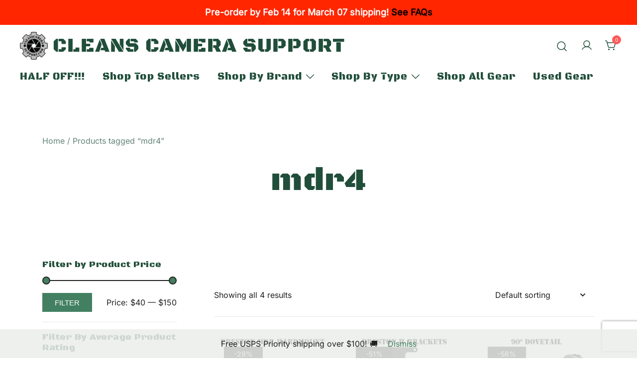

--- FILE ---
content_type: text/html; charset=UTF-8
request_url: https://cleanscamerasupport.com/product-tag/mdr4/
body_size: 51090
content:
<!doctype html>
<html lang="en-US">
<head>
	<meta charset="UTF-8">
	<meta name="viewport" content="width=device-width, initial-scale=1">
	<link rel="profile" href="https://gmpg.org/xfn/11">

	<title>mdr4 &#8211; CLEANS CAMERA SUPPORT</title>
<meta name='robots' content='max-image-preview:large' />
<link rel='dns-prefetch' href='//www.googletagmanager.com' />
<link rel="alternate" type="application/rss+xml" title="CLEANS CAMERA SUPPORT &raquo; Feed" href="https://cleanscamerasupport.com/feed/" />
<link rel="alternate" type="application/rss+xml" title="CLEANS CAMERA SUPPORT &raquo; Comments Feed" href="https://cleanscamerasupport.com/comments/feed/" />
<link rel="alternate" type="application/rss+xml" title="CLEANS CAMERA SUPPORT &raquo; mdr4 Tag Feed" href="https://cleanscamerasupport.com/product-tag/mdr4/feed/" />
<style id='wp-img-auto-sizes-contain-inline-css'>
img:is([sizes=auto i],[sizes^="auto," i]){contain-intrinsic-size:3000px 1500px}
/*# sourceURL=wp-img-auto-sizes-contain-inline-css */
</style>

<link rel='stylesheet' id='botiga-woocommerce-style-css' href='https://cleanscamerasupport.com/wp-content/themes/botiga/assets/css/woocommerce.min.css?ver=2.4.0' media='all' />
<style id='botiga-woocommerce-style-inline-css'>
@font-face {
			font-family: "star";
			src: url("https://cleanscamerasupport.com/wp-content/plugins/woocommerce/assets/fonts/star.eot");
			src: url("https://cleanscamerasupport.com/wp-content/plugins/woocommerce/assets/fonts/star.eot?#iefix") format("embedded-opentype"),
				url("https://cleanscamerasupport.com/wp-content/plugins/woocommerce/assets/fonts/star.woff") format("woff"),
				url("https://cleanscamerasupport.com/wp-content/plugins/woocommerce/assets/fonts/star.ttf") format("truetype"),
				url("https://cleanscamerasupport.com/wp-content/plugins/woocommerce/assets/fonts/star.svg#star") format("svg");
			font-weight: normal;
			font-style: normal;
		}
		@font-face {
			font-family: "WooCommerce";
			src: url("https://cleanscamerasupport.com/wp-content/plugins/woocommerce/assets/fonts/WooCommerce.eot");
			src: url("https://cleanscamerasupport.com/wp-content/plugins/woocommerce/assets/fonts/WooCommerce.eot?#iefix") format("embedded-opentype"),
				url("https://cleanscamerasupport.com/wp-content/plugins/woocommerce/assets/fonts/WooCommerce.woff") format("woff"),
				url("https://cleanscamerasupport.com/wp-content/plugins/woocommerce/assets/fonts/WooCommerce.ttf") format("truetype"),
				url("https://cleanscamerasupport.com/wp-content/plugins/woocommerce/assets/fonts/WooCommerce.svg#WooCommerce") format("svg");
			font-weight: normal;
			font-style: normal;
		}
/*# sourceURL=botiga-woocommerce-style-inline-css */
</style>
<style id='wp-emoji-styles-inline-css'>

	img.wp-smiley, img.emoji {
		display: inline !important;
		border: none !important;
		box-shadow: none !important;
		height: 1em !important;
		width: 1em !important;
		margin: 0 0.07em !important;
		vertical-align: -0.1em !important;
		background: none !important;
		padding: 0 !important;
	}
/*# sourceURL=wp-emoji-styles-inline-css */
</style>
<link rel='stylesheet' id='wp-block-library-css' href='https://cleanscamerasupport.com/wp-includes/css/dist/block-library/style.min.css?ver=6.9' media='all' />
<style id='classic-theme-styles-inline-css'>
/*! This file is auto-generated */
.wp-block-button__link{color:#fff;background-color:#32373c;border-radius:9999px;box-shadow:none;text-decoration:none;padding:calc(.667em + 2px) calc(1.333em + 2px);font-size:1.125em}.wp-block-file__button{background:#32373c;color:#fff;text-decoration:none}
/*# sourceURL=/wp-includes/css/classic-themes.min.css */
</style>
<style id='free-shipping-label-progress-bar-style-inline-css'>


/*# sourceURL=https://cleanscamerasupport.com/wp-content/plugins/free-shipping-label-pro/block-editor/progress-bar/build/style-index.css */
</style>
<link rel='stylesheet' id='cr-frontend-css-css' href='https://cleanscamerasupport.com/wp-content/plugins/customer-reviews-woocommerce/css/frontend.css?ver=5.97.0' media='all' />
<link rel='stylesheet' id='cr-badges-css-css' href='https://cleanscamerasupport.com/wp-content/plugins/customer-reviews-woocommerce/css/badges.css?ver=5.97.0' media='all' />
<style id='global-styles-inline-css'>
:root{--wp--preset--aspect-ratio--square: 1;--wp--preset--aspect-ratio--4-3: 4/3;--wp--preset--aspect-ratio--3-4: 3/4;--wp--preset--aspect-ratio--3-2: 3/2;--wp--preset--aspect-ratio--2-3: 2/3;--wp--preset--aspect-ratio--16-9: 16/9;--wp--preset--aspect-ratio--9-16: 9/16;--wp--preset--color--black: #000000;--wp--preset--color--cyan-bluish-gray: #abb8c3;--wp--preset--color--white: #ffffff;--wp--preset--color--pale-pink: #f78da7;--wp--preset--color--vivid-red: #cf2e2e;--wp--preset--color--luminous-vivid-orange: #ff6900;--wp--preset--color--luminous-vivid-amber: #fcb900;--wp--preset--color--light-green-cyan: #7bdcb5;--wp--preset--color--vivid-green-cyan: #00d084;--wp--preset--color--pale-cyan-blue: #8ed1fc;--wp--preset--color--vivid-cyan-blue: #0693e3;--wp--preset--color--vivid-purple: #9b51e0;--wp--preset--color--color-0: #438061;--wp--preset--color--color-1: #214E3A;--wp--preset--color--color-2: #214E3A;--wp--preset--color--color-3: #222222;--wp--preset--color--color-4: #757575;--wp--preset--color--color-5: #ECEEEC;--wp--preset--color--color-6: #FFFFFF;--wp--preset--color--color-7: #ffffff;--wp--preset--gradient--vivid-cyan-blue-to-vivid-purple: linear-gradient(135deg,rgb(6,147,227) 0%,rgb(155,81,224) 100%);--wp--preset--gradient--light-green-cyan-to-vivid-green-cyan: linear-gradient(135deg,rgb(122,220,180) 0%,rgb(0,208,130) 100%);--wp--preset--gradient--luminous-vivid-amber-to-luminous-vivid-orange: linear-gradient(135deg,rgb(252,185,0) 0%,rgb(255,105,0) 100%);--wp--preset--gradient--luminous-vivid-orange-to-vivid-red: linear-gradient(135deg,rgb(255,105,0) 0%,rgb(207,46,46) 100%);--wp--preset--gradient--very-light-gray-to-cyan-bluish-gray: linear-gradient(135deg,rgb(238,238,238) 0%,rgb(169,184,195) 100%);--wp--preset--gradient--cool-to-warm-spectrum: linear-gradient(135deg,rgb(74,234,220) 0%,rgb(151,120,209) 20%,rgb(207,42,186) 40%,rgb(238,44,130) 60%,rgb(251,105,98) 80%,rgb(254,248,76) 100%);--wp--preset--gradient--blush-light-purple: linear-gradient(135deg,rgb(255,206,236) 0%,rgb(152,150,240) 100%);--wp--preset--gradient--blush-bordeaux: linear-gradient(135deg,rgb(254,205,165) 0%,rgb(254,45,45) 50%,rgb(107,0,62) 100%);--wp--preset--gradient--luminous-dusk: linear-gradient(135deg,rgb(255,203,112) 0%,rgb(199,81,192) 50%,rgb(65,88,208) 100%);--wp--preset--gradient--pale-ocean: linear-gradient(135deg,rgb(255,245,203) 0%,rgb(182,227,212) 50%,rgb(51,167,181) 100%);--wp--preset--gradient--electric-grass: linear-gradient(135deg,rgb(202,248,128) 0%,rgb(113,206,126) 100%);--wp--preset--gradient--midnight: linear-gradient(135deg,rgb(2,3,129) 0%,rgb(40,116,252) 100%);--wp--preset--font-size--small: 14px;--wp--preset--font-size--medium: 20px;--wp--preset--font-size--large: 18px;--wp--preset--font-size--x-large: 42px;--wp--preset--font-size--normal: 16px;--wp--preset--font-size--larger: 24px;--wp--preset--font-size--extra-large: 32px;--wp--preset--font-size--huge: 48px;--wp--preset--font-size--gigantic: 64px;--wp--preset--spacing--20: 0.44rem;--wp--preset--spacing--30: 0.67rem;--wp--preset--spacing--40: 1rem;--wp--preset--spacing--50: 1.5rem;--wp--preset--spacing--60: 2.25rem;--wp--preset--spacing--70: 3.38rem;--wp--preset--spacing--80: 5.06rem;--wp--preset--shadow--natural: 6px 6px 9px rgba(0, 0, 0, 0.2);--wp--preset--shadow--deep: 12px 12px 50px rgba(0, 0, 0, 0.4);--wp--preset--shadow--sharp: 6px 6px 0px rgba(0, 0, 0, 0.2);--wp--preset--shadow--outlined: 6px 6px 0px -3px rgb(255, 255, 255), 6px 6px rgb(0, 0, 0);--wp--preset--shadow--crisp: 6px 6px 0px rgb(0, 0, 0);}:root :where(.is-layout-flow) > :first-child{margin-block-start: 0;}:root :where(.is-layout-flow) > :last-child{margin-block-end: 0;}:root :where(.is-layout-flow) > *{margin-block-start: 24px;margin-block-end: 0;}:root :where(.is-layout-constrained) > :first-child{margin-block-start: 0;}:root :where(.is-layout-constrained) > :last-child{margin-block-end: 0;}:root :where(.is-layout-constrained) > *{margin-block-start: 24px;margin-block-end: 0;}:root :where(.is-layout-flex){gap: 24px;}:root :where(.is-layout-grid){gap: 24px;}body .is-layout-flex{display: flex;}.is-layout-flex{flex-wrap: wrap;align-items: center;}.is-layout-flex > :is(*, div){margin: 0;}body .is-layout-grid{display: grid;}.is-layout-grid > :is(*, div){margin: 0;}.has-black-color{color: var(--wp--preset--color--black) !important;}.has-cyan-bluish-gray-color{color: var(--wp--preset--color--cyan-bluish-gray) !important;}.has-white-color{color: var(--wp--preset--color--white) !important;}.has-pale-pink-color{color: var(--wp--preset--color--pale-pink) !important;}.has-vivid-red-color{color: var(--wp--preset--color--vivid-red) !important;}.has-luminous-vivid-orange-color{color: var(--wp--preset--color--luminous-vivid-orange) !important;}.has-luminous-vivid-amber-color{color: var(--wp--preset--color--luminous-vivid-amber) !important;}.has-light-green-cyan-color{color: var(--wp--preset--color--light-green-cyan) !important;}.has-vivid-green-cyan-color{color: var(--wp--preset--color--vivid-green-cyan) !important;}.has-pale-cyan-blue-color{color: var(--wp--preset--color--pale-cyan-blue) !important;}.has-vivid-cyan-blue-color{color: var(--wp--preset--color--vivid-cyan-blue) !important;}.has-vivid-purple-color{color: var(--wp--preset--color--vivid-purple) !important;}.has-color-0-color{color: var(--wp--preset--color--color-0) !important;}.has-color-1-color{color: var(--wp--preset--color--color-1) !important;}.has-color-2-color{color: var(--wp--preset--color--color-2) !important;}.has-color-3-color{color: var(--wp--preset--color--color-3) !important;}.has-color-4-color{color: var(--wp--preset--color--color-4) !important;}.has-color-5-color{color: var(--wp--preset--color--color-5) !important;}.has-color-6-color{color: var(--wp--preset--color--color-6) !important;}.has-color-7-color{color: var(--wp--preset--color--color-7) !important;}.has-black-background-color{background-color: var(--wp--preset--color--black) !important;}.has-cyan-bluish-gray-background-color{background-color: var(--wp--preset--color--cyan-bluish-gray) !important;}.has-white-background-color{background-color: var(--wp--preset--color--white) !important;}.has-pale-pink-background-color{background-color: var(--wp--preset--color--pale-pink) !important;}.has-vivid-red-background-color{background-color: var(--wp--preset--color--vivid-red) !important;}.has-luminous-vivid-orange-background-color{background-color: var(--wp--preset--color--luminous-vivid-orange) !important;}.has-luminous-vivid-amber-background-color{background-color: var(--wp--preset--color--luminous-vivid-amber) !important;}.has-light-green-cyan-background-color{background-color: var(--wp--preset--color--light-green-cyan) !important;}.has-vivid-green-cyan-background-color{background-color: var(--wp--preset--color--vivid-green-cyan) !important;}.has-pale-cyan-blue-background-color{background-color: var(--wp--preset--color--pale-cyan-blue) !important;}.has-vivid-cyan-blue-background-color{background-color: var(--wp--preset--color--vivid-cyan-blue) !important;}.has-vivid-purple-background-color{background-color: var(--wp--preset--color--vivid-purple) !important;}.has-color-0-background-color{background-color: var(--wp--preset--color--color-0) !important;}.has-color-1-background-color{background-color: var(--wp--preset--color--color-1) !important;}.has-color-2-background-color{background-color: var(--wp--preset--color--color-2) !important;}.has-color-3-background-color{background-color: var(--wp--preset--color--color-3) !important;}.has-color-4-background-color{background-color: var(--wp--preset--color--color-4) !important;}.has-color-5-background-color{background-color: var(--wp--preset--color--color-5) !important;}.has-color-6-background-color{background-color: var(--wp--preset--color--color-6) !important;}.has-color-7-background-color{background-color: var(--wp--preset--color--color-7) !important;}.has-black-border-color{border-color: var(--wp--preset--color--black) !important;}.has-cyan-bluish-gray-border-color{border-color: var(--wp--preset--color--cyan-bluish-gray) !important;}.has-white-border-color{border-color: var(--wp--preset--color--white) !important;}.has-pale-pink-border-color{border-color: var(--wp--preset--color--pale-pink) !important;}.has-vivid-red-border-color{border-color: var(--wp--preset--color--vivid-red) !important;}.has-luminous-vivid-orange-border-color{border-color: var(--wp--preset--color--luminous-vivid-orange) !important;}.has-luminous-vivid-amber-border-color{border-color: var(--wp--preset--color--luminous-vivid-amber) !important;}.has-light-green-cyan-border-color{border-color: var(--wp--preset--color--light-green-cyan) !important;}.has-vivid-green-cyan-border-color{border-color: var(--wp--preset--color--vivid-green-cyan) !important;}.has-pale-cyan-blue-border-color{border-color: var(--wp--preset--color--pale-cyan-blue) !important;}.has-vivid-cyan-blue-border-color{border-color: var(--wp--preset--color--vivid-cyan-blue) !important;}.has-vivid-purple-border-color{border-color: var(--wp--preset--color--vivid-purple) !important;}.has-color-0-border-color{border-color: var(--wp--preset--color--color-0) !important;}.has-color-1-border-color{border-color: var(--wp--preset--color--color-1) !important;}.has-color-2-border-color{border-color: var(--wp--preset--color--color-2) !important;}.has-color-3-border-color{border-color: var(--wp--preset--color--color-3) !important;}.has-color-4-border-color{border-color: var(--wp--preset--color--color-4) !important;}.has-color-5-border-color{border-color: var(--wp--preset--color--color-5) !important;}.has-color-6-border-color{border-color: var(--wp--preset--color--color-6) !important;}.has-color-7-border-color{border-color: var(--wp--preset--color--color-7) !important;}.has-vivid-cyan-blue-to-vivid-purple-gradient-background{background: var(--wp--preset--gradient--vivid-cyan-blue-to-vivid-purple) !important;}.has-light-green-cyan-to-vivid-green-cyan-gradient-background{background: var(--wp--preset--gradient--light-green-cyan-to-vivid-green-cyan) !important;}.has-luminous-vivid-amber-to-luminous-vivid-orange-gradient-background{background: var(--wp--preset--gradient--luminous-vivid-amber-to-luminous-vivid-orange) !important;}.has-luminous-vivid-orange-to-vivid-red-gradient-background{background: var(--wp--preset--gradient--luminous-vivid-orange-to-vivid-red) !important;}.has-very-light-gray-to-cyan-bluish-gray-gradient-background{background: var(--wp--preset--gradient--very-light-gray-to-cyan-bluish-gray) !important;}.has-cool-to-warm-spectrum-gradient-background{background: var(--wp--preset--gradient--cool-to-warm-spectrum) !important;}.has-blush-light-purple-gradient-background{background: var(--wp--preset--gradient--blush-light-purple) !important;}.has-blush-bordeaux-gradient-background{background: var(--wp--preset--gradient--blush-bordeaux) !important;}.has-luminous-dusk-gradient-background{background: var(--wp--preset--gradient--luminous-dusk) !important;}.has-pale-ocean-gradient-background{background: var(--wp--preset--gradient--pale-ocean) !important;}.has-electric-grass-gradient-background{background: var(--wp--preset--gradient--electric-grass) !important;}.has-midnight-gradient-background{background: var(--wp--preset--gradient--midnight) !important;}.has-small-font-size{font-size: var(--wp--preset--font-size--small) !important;}.has-medium-font-size{font-size: var(--wp--preset--font-size--medium) !important;}.has-large-font-size{font-size: var(--wp--preset--font-size--large) !important;}.has-x-large-font-size{font-size: var(--wp--preset--font-size--x-large) !important;}.has-normal-font-size{font-size: var(--wp--preset--font-size--normal) !important;}.has-larger-font-size{font-size: var(--wp--preset--font-size--larger) !important;}.has-extra-large-font-size{font-size: var(--wp--preset--font-size--extra-large) !important;}.has-huge-font-size{font-size: var(--wp--preset--font-size--huge) !important;}.has-gigantic-font-size{font-size: var(--wp--preset--font-size--gigantic) !important;}
:root :where(.wp-block-pullquote){font-size: 1.5em;line-height: 1.6;}
/*# sourceURL=global-styles-inline-css */
</style>
<link rel='stylesheet' id='advanced-product-variation-css' href='https://cleanscamerasupport.com/wp-content/plugins/advanced-product-variation/public/css/advanced-product-variation-public.css?ver=1.1.4' media='all' />
<link rel='stylesheet' id='simple-banner-style-css' href='https://cleanscamerasupport.com/wp-content/plugins/simple-banner/simple-banner.css?ver=3.2.0' media='all' />
<style id='woocommerce-inline-inline-css'>
.woocommerce form .form-row .required { visibility: visible; }
/*# sourceURL=woocommerce-inline-inline-css */
</style>
<link rel='stylesheet' id='free-shipping-label-public-css' href='https://cleanscamerasupport.com/wp-content/plugins/free-shipping-label-pro/assets/build/fsl-public.css?ver=3.4.3' media='all' />
<link rel='stylesheet' id='hostinger-reach-subscription-block-css' href='https://cleanscamerasupport.com/wp-content/plugins/hostinger-reach/frontend/dist/blocks/subscription.css?ver=1766101585' media='all' />
<link rel='stylesheet' id='botiga-google-fonts-css' href='https://cleanscamerasupport.com/wp-content/fonts/ae2eba37d5908701f905a068a3778345.css?ver=2.4.0' media='all' />
<link rel='stylesheet' id='botiga-elementor-css' href='https://cleanscamerasupport.com/wp-content/themes/botiga/assets/css/elementor.min.css?ver=2.4.0' media='all' />
<link rel='stylesheet' id='botiga-bhfb-css' href='https://cleanscamerasupport.com/wp-content/themes/botiga/assets/css/botiga-bhfb.min.css?ver=2.4.0' media='all' />
<link rel='stylesheet' id='botiga-style-min-css' href='https://cleanscamerasupport.com/wp-content/themes/botiga/assets/css/styles.min.css?ver=2.4.0' media='all' />
<link rel='stylesheet' id='botiga-custom-styles-css' href='https://cleanscamerasupport.com/wp-content/uploads/botiga/custom-styles.css?ver=1768700003' media='all' />
<link rel='stylesheet' id='botiga-style-css' href='https://cleanscamerasupport.com/wp-content/themes/botiga/style.css?ver=2.4.0' media='all' />
<link rel='stylesheet' id='wos-styles-css' href='https://cleanscamerasupport.com/wp-content/plugins/woo-order-splitter/css/front-style.css?ver=1768998957' media='all' />
<link rel='stylesheet' id='woo_discount_pro_style-css' href='https://cleanscamerasupport.com/wp-content/plugins/woo-discount-rules-pro/Assets/Css/awdr_style.css?ver=2.6.13' media='all' />
<script type="text/template" id="tmpl-variation-template">
	<div class="woocommerce-variation-description">{{{ data.variation.variation_description }}}</div>
	<div class="woocommerce-variation-price">{{{ data.variation.price_html }}}</div>
	<div class="woocommerce-variation-availability">{{{ data.variation.availability_html }}}</div>
</script>
<script type="text/template" id="tmpl-unavailable-variation-template">
	<p role="alert">Sorry, this product is unavailable. Please choose a different combination.</p>
</script>
<script id="woocommerce-google-analytics-integration-gtag-js-after">
/* Google Analytics for WooCommerce (gtag.js) */
					window.dataLayer = window.dataLayer || [];
					function gtag(){dataLayer.push(arguments);}
					// Set up default consent state.
					for ( const mode of [{"analytics_storage":"denied","ad_storage":"denied","ad_user_data":"denied","ad_personalization":"denied","region":["AT","BE","BG","HR","CY","CZ","DK","EE","FI","FR","DE","GR","HU","IS","IE","IT","LV","LI","LT","LU","MT","NL","NO","PL","PT","RO","SK","SI","ES","SE","GB","CH"]}] || [] ) {
						gtag( "consent", "default", { "wait_for_update": 500, ...mode } );
					}
					gtag("js", new Date());
					gtag("set", "developer_id.dOGY3NW", true);
					gtag("config", "G-KNE9FDJT1C", {"track_404":true,"allow_google_signals":false,"logged_in":false,"linker":{"domains":[],"allow_incoming":false},"custom_map":{"dimension1":"logged_in"}});
//# sourceURL=woocommerce-google-analytics-integration-gtag-js-after
</script>
<script src="https://cleanscamerasupport.com/wp-includes/js/jquery/jquery.min.js?ver=3.7.1" id="jquery-core-js"></script>
<script src="https://cleanscamerasupport.com/wp-includes/js/jquery/jquery-migrate.min.js?ver=3.4.1" id="jquery-migrate-js"></script>
<script id="advanced-product-variation-js-extra">
var av_public_param = {"ajax_url":"https://cleanscamerasupport.com/wp-admin/admin-ajax.php","single_page":"","Hide_Variations":"Hide Variations","Show_Variations":"Show Variations","shop_swatch":"on","shop_swatch_size":"60","border_enable":"","hide_addtocart":"","show_for_related_products":"","hide_addtocart_related":"","show_single_attribute":"","shop_swatch_height":"60","attr_behaviour":"cross","shop_swatch_width":"60","mwb_nonce":"289c44e904"};
//# sourceURL=advanced-product-variation-js-extra
</script>
<script src="https://cleanscamerasupport.com/wp-content/plugins/advanced-product-variation/public/js/advanced-product-variation-public.js?ver=1.1.4" id="advanced-product-variation-js"></script>
<script id="advanced-product-variationcommon-global-js-extra">
var av_common_global_param = {"ajaxurl":"https://cleanscamerasupport.com/wp-admin/admin-ajax.php","variation_common_nonce":"d77fb7b065","check_slider":"","check_variation_swatches":""};
//# sourceURL=advanced-product-variationcommon-global-js-extra
</script>
<script src="https://cleanscamerasupport.com/wp-content/plugins/advanced-product-variation/common/js/advanced-product-variation-common-global.js?ver%5B0%5D=1.1.4" id="advanced-product-variationcommon-global-js"></script>
<script id="simple-banner-script-js-before">
const simpleBannerScriptParams = {"pro_version_enabled":"","debug_mode":"","id":4031,"version":"3.2.0","banner_params":[{"hide_simple_banner":"no","simple_banner_prepend_element":"body","simple_banner_position":"fixed","header_margin":"","header_padding":"48px","wp_body_open_enabled":"","wp_body_open":true,"simple_banner_z_index":"","simple_banner_text":"Pre-order by Feb 14 for March 07 shipping! <a href=\"\/faq\">See FAQs<\/a>","disabled_on_current_page":false,"disabled_pages_array":[],"is_current_page_a_post":false,"disabled_on_posts":"","simple_banner_disabled_page_paths":"","simple_banner_font_size":"18px","simple_banner_color":"#ff2600","simple_banner_text_color":"#ffffff","simple_banner_link_color":"#000000","simple_banner_close_color":"","simple_banner_custom_css":"min-height: 48px;","simple_banner_scrolling_custom_css":"","simple_banner_text_custom_css":"","simple_banner_button_css":"","site_custom_css":"","keep_site_custom_css":"","site_custom_js":"","keep_site_custom_js":"","close_button_enabled":"","close_button_expiration":"","close_button_cookie_set":false,"current_date":{"date":"2026-01-21 12:35:57.573061","timezone_type":3,"timezone":"UTC"},"start_date":{"date":"2026-01-21 12:35:57.573066","timezone_type":3,"timezone":"UTC"},"end_date":{"date":"2026-01-21 12:35:57.573070","timezone_type":3,"timezone":"UTC"},"simple_banner_start_after_date":"","simple_banner_remove_after_date":"","simple_banner_insert_inside_element":""}]}
//# sourceURL=simple-banner-script-js-before
</script>
<script src="https://cleanscamerasupport.com/wp-content/plugins/simple-banner/simple-banner.js?ver=3.2.0" id="simple-banner-script-js"></script>
<script src="https://cleanscamerasupport.com/wp-includes/js/underscore.min.js?ver=1.13.7" id="underscore-js"></script>
<script id="wp-util-js-extra">
var _wpUtilSettings = {"ajax":{"url":"/wp-admin/admin-ajax.php"}};
//# sourceURL=wp-util-js-extra
</script>
<script src="https://cleanscamerasupport.com/wp-includes/js/wp-util.min.js?ver=6.9" id="wp-util-js"></script>
<script src="https://cleanscamerasupport.com/wp-content/plugins/woocommerce/assets/js/jquery-blockui/jquery.blockUI.min.js?ver=2.7.0-wc.10.4.3" id="wc-jquery-blockui-js" defer data-wp-strategy="defer"></script>
<script id="wc-add-to-cart-variation-js-extra">
var wc_add_to_cart_variation_params = {"wc_ajax_url":"/?wc-ajax=%%endpoint%%","i18n_no_matching_variations_text":"Sorry, no products matched your selection. Please choose a different combination.","i18n_make_a_selection_text":"Please select some product options before adding this product to your cart.","i18n_unavailable_text":"Sorry, this product is unavailable. Please choose a different combination.","i18n_reset_alert_text":"Your selection has been reset. Please select some product options before adding this product to your cart."};
//# sourceURL=wc-add-to-cart-variation-js-extra
</script>
<script src="https://cleanscamerasupport.com/wp-content/plugins/woocommerce/assets/js/frontend/add-to-cart-variation.min.js?ver=10.4.3" id="wc-add-to-cart-variation-js" defer data-wp-strategy="defer"></script>
<script id="wc-add-to-cart-js-extra">
var wc_add_to_cart_params = {"ajax_url":"/wp-admin/admin-ajax.php","wc_ajax_url":"/?wc-ajax=%%endpoint%%","i18n_view_cart":"View cart","cart_url":"https://cleanscamerasupport.com/cart/","is_cart":"","cart_redirect_after_add":"no"};
//# sourceURL=wc-add-to-cart-js-extra
</script>
<script src="https://cleanscamerasupport.com/wp-content/plugins/woocommerce/assets/js/frontend/add-to-cart.min.js?ver=10.4.3" id="wc-add-to-cart-js" defer data-wp-strategy="defer"></script>
<script src="https://cleanscamerasupport.com/wp-content/plugins/woocommerce/assets/js/js-cookie/js.cookie.min.js?ver=2.1.4-wc.10.4.3" id="wc-js-cookie-js" defer data-wp-strategy="defer"></script>
<script id="woocommerce-js-extra">
var woocommerce_params = {"ajax_url":"/wp-admin/admin-ajax.php","wc_ajax_url":"/?wc-ajax=%%endpoint%%","i18n_password_show":"Show password","i18n_password_hide":"Hide password"};
//# sourceURL=woocommerce-js-extra
</script>
<script src="https://cleanscamerasupport.com/wp-content/plugins/woocommerce/assets/js/frontend/woocommerce.min.js?ver=10.4.3" id="woocommerce-js" defer data-wp-strategy="defer"></script>
<script id="WCPAY_ASSETS-js-extra">
var wcpayAssets = {"url":"https://cleanscamerasupport.com/wp-content/plugins/woocommerce-payments/dist/"};
//# sourceURL=WCPAY_ASSETS-js-extra
</script>
<script id="wos_scripts-js-extra">
var wos_obj = {"wc_os_packages_overview":"off","orders_page_refresh":"true","chosen_shipping_method":"","total_shipping_cost":"","wc_os_actual_shipping_cost":"","wc_os_parcels_count":"0","wc_os_customer_permitted":"1","ajax_url":"https://cleanscamerasupport.com/wp-admin/admin-ajax.php","wc_os_customer_permitted_nonce":"68ace0dfde","wc_os_shipping_methods":"","cart_url":"https://cleanscamerasupport.com/cart/","checkout_url":"https://cleanscamerasupport.com/checkout/","is_cart":"","is_checkout":"","is_product":"","is_view_order":"","is_thank_you":"","product_url":"","this_url":"https://cleanscamerasupport.com/product/preston-mdr-hardmount/","url":"https://cleanscamerasupport.com/wp-content/plugins/woo-order-splitter/","posted":"0","is_pro":"","total_cart_items":"0","_wos_backorder_limit":""};
//# sourceURL=wos_scripts-js-extra
</script>
<script src="https://cleanscamerasupport.com/wp-content/plugins/woo-order-splitter/js/front-scripts.js?ver=1768998957" id="wos_scripts-js"></script>
<link rel="https://api.w.org/" href="https://cleanscamerasupport.com/wp-json/" /><link rel="alternate" title="JSON" type="application/json" href="https://cleanscamerasupport.com/wp-json/wp/v2/product_tag/424" /><link rel="EditURI" type="application/rsd+xml" title="RSD" href="https://cleanscamerasupport.com/xmlrpc.php?rsd" />
<meta name="generator" content="WordPress 6.9" />
<meta name="generator" content="WooCommerce 10.4.3" />
        <style type="text/css" id="admin-menu-logo-css">
            .asenha-admin-logo .ab-item, 
            .asenha-admin-logo a {
                line-height: 28px !important;
                display: flex;
                align-items: center;
            }

            .asenha-admin-logo img {
                vertical-align: middle;
                height: 20px !important;
            }
            
            @media screen and (max-width: 782px) {
                #wpadminbar li#wp-admin-bar-asenha-admin-bar-logo {
                    display: block;
                }
                
                #wpadminbar li#wp-admin-bar-asenha-admin-bar-logo a {
                    display: flex;
                    margin-left: 8px;
                }
            }
        </style>
        <meta name="generator" content="Site Kit by Google 1.170.0" /><script>  var el_i13_login_captcha=null; var el_i13_register_captcha=null; </script><style id="simple-banner-header-padding" type="text/css" >header{padding-top:48px;}</style><style id="simple-banner-position" type="text/css">.simple-banner{position:fixed;}</style><style id="simple-banner-font-size" type="text/css">.simple-banner .simple-banner-text{font-size:18px;}</style><style id="simple-banner-background-color" type="text/css">.simple-banner{background:#ff2600;}</style><style id="simple-banner-text-color" type="text/css">.simple-banner .simple-banner-text{color:#ffffff;}</style><style id="simple-banner-link-color" type="text/css">.simple-banner .simple-banner-text a{color:#000000;}</style><style id="simple-banner-z-index" type="text/css">.simple-banner{z-index: 99999;}</style><style id="simple-banner-custom-css" type="text/css">.simple-banner{min-height: 48px;}</style><style id="simple-banner-site-custom-css-dummy" type="text/css"></style><script id="simple-banner-site-custom-js-dummy" type="text/javascript"></script>	<style type="text/css">
		</style>

<!-- This website runs the Product Feed PRO for WooCommerce by AdTribes.io plugin - version woocommercesea_option_installed_version -->
<!-- Google site verification - Google for WooCommerce -->
<meta name="google-site-verification" content="VUQptLoPQxBk6z4ATex-i89Mi4xYLfeaVfyo3dVugCU" />
	<noscript><style>.woocommerce-product-gallery{ opacity: 1 !important; }</style></noscript>
	<meta name="generator" content="Elementor 3.34.2; features: additional_custom_breakpoints; settings: css_print_method-external, google_font-enabled, font_display-swap">
			<style>
				.e-con.e-parent:nth-of-type(n+4):not(.e-lazyloaded):not(.e-no-lazyload),
				.e-con.e-parent:nth-of-type(n+4):not(.e-lazyloaded):not(.e-no-lazyload) * {
					background-image: none !important;
				}
				@media screen and (max-height: 1024px) {
					.e-con.e-parent:nth-of-type(n+3):not(.e-lazyloaded):not(.e-no-lazyload),
					.e-con.e-parent:nth-of-type(n+3):not(.e-lazyloaded):not(.e-no-lazyload) * {
						background-image: none !important;
					}
				}
				@media screen and (max-height: 640px) {
					.e-con.e-parent:nth-of-type(n+2):not(.e-lazyloaded):not(.e-no-lazyload),
					.e-con.e-parent:nth-of-type(n+2):not(.e-lazyloaded):not(.e-no-lazyload) * {
						background-image: none !important;
					}
				}
			</style>
			<style id="custom-background-css">
body.custom-background { background-color: #FFFFFF; }
</style>
	<link rel="icon" href="https://cleanscamerasupport.com/wp-content/uploads/2018/06/cropped-cropped-cleanscamerasupport_logoOriginal-300x300-2-100x100.png" sizes="32x32" />
<link rel="icon" href="https://cleanscamerasupport.com/wp-content/uploads/2018/06/cropped-cropped-cleanscamerasupport_logoOriginal-300x300-2-300x300.png" sizes="192x192" />
<link rel="apple-touch-icon" href="https://cleanscamerasupport.com/wp-content/uploads/2018/06/cropped-cropped-cleanscamerasupport_logoOriginal-300x300-2-300x300.png" />
<meta name="msapplication-TileImage" content="https://cleanscamerasupport.com/wp-content/uploads/2018/06/cropped-cropped-cleanscamerasupport_logoOriginal-300x300-2-300x300.png" />
	
</head>

<body class="archive tax-product_tag term-mdr4 term-424 custom-background wp-custom-logo wp-embed-responsive wp-theme-botiga theme-botiga woocommerce woocommerce-page woocommerce-demo-store woocommerce-no-js header-header_layout_1 hfeed botiga-site-layout-default woocommerce-active shop-columns-tablet-3 shop-columns-mobile-1 has-bhfb-builder elementor-default elementor-kit-3" >
<p role="complementary" aria-label="Store notice" class="woocommerce-store-notice demo_store" data-notice-id="85c2db68d2b98b50fef1668a2b544495" style="display:none;">Free USPS Priority shipping over $100! 🚚          <a role="button" href="#" class="woocommerce-store-notice__dismiss-link">Dismiss</a></p>

<div id="page" class="site">

	<a class="skip-link screen-reader-text" href="#primary">Skip to content</a>

	
            
			<header class="bhfb bhfb-header bhfb-desktop" > 
                
                <div class="bhfb-rows">
                    
                        <div class="bhfb-row-wrapper bhfb-above_header_row bt-d-none" style="">

                            
                            
<div class="container-fluid">
    <div class="bhfb-row bhfb-cols-1 bhfb-cols-layout-equal-desktop bhfb-cols-layout-equal-tablet bhfb-is-row-empty">
                    
            <div class="bhfb-column bhfb-column-1">
                
                
                
            </div>

            </div>
</div>

                                                    </div>

                    
                        <div class="bhfb-row-wrapper bhfb-main_header_row" style="">

                            
                            
<div class="container-fluid">
    <div class="bhfb-row bhfb-cols-2 bhfb-cols-layout-bigleft-desktop bhfb-cols-layout-equal-tablet">
                    
            <div class="bhfb-column bhfb-column-1">
                
                
                
<div class="bhfb-builder-item bhfb-component-logo" data-component-id="logo">
        <div class="site-branding" >
        <a href="https://cleanscamerasupport.com/" class="custom-logo-link" rel="home"><img fetchpriority="high" width="512" height="512" src="https://cleanscamerasupport.com/wp-content/uploads/2018/06/cropped-cropped-cropped-cropped-cleanscamerasupport_logoOriginal-300x300-2.png" class="custom-logo" alt="cleans camera support logo with transparent background" decoding="async" srcset="https://cleanscamerasupport.com/wp-content/uploads/2018/06/cropped-cropped-cropped-cropped-cleanscamerasupport_logoOriginal-300x300-2.png 512w, https://cleanscamerasupport.com/wp-content/uploads/2018/06/cropped-cropped-cropped-cropped-cleanscamerasupport_logoOriginal-300x300-2-300x300.png 300w, https://cleanscamerasupport.com/wp-content/uploads/2018/06/cropped-cropped-cropped-cropped-cleanscamerasupport_logoOriginal-300x300-2-150x150.png 150w, https://cleanscamerasupport.com/wp-content/uploads/2018/06/cropped-cropped-cropped-cropped-cleanscamerasupport_logoOriginal-300x300-2-12x12.png 12w, https://cleanscamerasupport.com/wp-content/uploads/2018/06/cropped-cropped-cropped-cropped-cleanscamerasupport_logoOriginal-300x300-2-380x380.png 380w, https://cleanscamerasupport.com/wp-content/uploads/2018/06/cropped-cropped-cropped-cropped-cleanscamerasupport_logoOriginal-300x300-2-420x420.png 420w, https://cleanscamerasupport.com/wp-content/uploads/2018/06/cropped-cropped-cropped-cropped-cleanscamerasupport_logoOriginal-300x300-2-100x100.png 100w" sizes="(max-width: 512px) 100vw, 512px" /></a>            <p class="site-title"><a href="https://cleanscamerasupport.com/" rel="home">CLEANS CAMERA SUPPORT</a></p>
                </div><!-- .site-branding -->
</div>
            </div>

                    
            <div class="bhfb-column bhfb-column-2">
                
                
                <div class="bhfb-builder-item bhfb-component-search" data-component-id="search"><a href="#" class="header-search" title="Search for a product"><i class="ws-svg-icon icon-search active"><svg width="24" height="24" fill="none" xmlns="http://www.w3.org/2000/svg"><path fill-rule="evenodd" d="M10.875 3.75a7.125 7.125 0 100 14.25 7.125 7.125 0 000-14.25zM2.25 10.875a8.625 8.625 0 1117.25 0 8.625 8.625 0 01-17.25 0z" /><path fill-rule="evenodd" d="M15.913 15.914a.75.75 0 011.06 0l4.557 4.556a.75.75 0 01-1.06 1.06l-4.557-4.556a.75.75 0 010-1.06z" /></svg></i><i class="ws-svg-icon icon-cancel"><svg width="16" height="16" fill="none" viewBox="0 0 16 16" xmlns="http://www.w3.org/2000/svg"><path d="M2.219.781L.78 2.22 9.562 11l-8.78 8.781 1.437 1.438L11 12.437l8.781 8.782 1.438-1.438L12.437 11l8.782-8.781L19.78.78 11 9.562 2.219.783z" /></svg></i></a></div><div class="bhfb-builder-item bhfb-component-woo_icons" data-component-id="woo_icons">
<a class="header-item wc-account-link" href="https://cleanscamerasupport.com/my-account-2/" title="Your account"><i class="ws-svg-icon"><svg width="24" height="24" fill="none" xmlns="http://www.w3.org/2000/svg"><path fill-rule="evenodd" d="M12 3.75a5.25 5.25 0 100 10.5 5.25 5.25 0 000-10.5zM5.25 9a6.75 6.75 0 1113.5 0 6.75 6.75 0 01-13.5 0z" /><path fill-rule="evenodd" d="M12 15.75a9.754 9.754 0 00-8.445 4.874.75.75 0 11-1.3-.75 11.254 11.254 0 0119.49 0 .75.75 0 01-1.3.75A9.754 9.754 0 0012 15.75z" /></svg></i></a>	

<div id="site-header-cart" class="site-header-cart header-item mini-cart-has-no-scroll">
    <div class="">
        <a class="cart-contents" href="https://cleanscamerasupport.com/cart/" title="View your shopping cart"><span class="cart-count"><i class="ws-svg-icon"><svg width="24" height="24" viewBox="0 0 24 24" fill="none" xmlns="http://www.w3.org/2000/svg"><path d="M7.5 21.75a1.5 1.5 0 100-3 1.5 1.5 0 000 3zM17.25 21.75a1.5 1.5 0 100-3 1.5 1.5 0 000 3z" /><path fill-rule="evenodd" d="M0 3a.75.75 0 01.75-.75h1.577A1.5 1.5 0 013.77 3.338L4.53 6h16.256a.75.75 0 01.72.956l-2.474 8.662a2.25 2.25 0 01-2.163 1.632H7.88a2.25 2.25 0 01-2.163-1.632l-2.47-8.645a.738.738 0 01-.01-.033l-.91-3.19H.75A.75.75 0 010 3zm4.959 4.5l2.201 7.706a.75.75 0 00.721.544h8.988a.75.75 0 00.72-.544L19.792 7.5H4.96z" /></svg></i><span class="count-number">0</span></span></a>    </div>
    <div class="widget woocommerce widget_shopping_cart"><div class="widgettitle">Your Cart</div><div class="widget_shopping_cart_content"></div></div></div>
</div>
            </div>

            </div>
</div>

                                                    </div>

                    
                        <div class="bhfb-row-wrapper bhfb-below_header_row" style="">

                            
                            
<div class="container-fluid">
    <div class="bhfb-row bhfb-cols-1 bhfb-cols-layout-bigleft-desktop bhfb-cols-layout-equal-tablet">
                    
            <div class="bhfb-column bhfb-column-1">
                
                
                <div class="bhfb-builder-item bhfb-component-menu" data-component-id="menu">        <nav id="site-navigation" class="botiga-dropdown main-navigation with-hover-delay" >
            <div class="menu-cleans-orig-top-nav-container"><ul id="primary-menu" class="botiga-dropdown-ul menu"><li id="menu-item-13218" class="menu-item menu-item-type-taxonomy menu-item-object-product_cat menu-item-13218 botiga-dropdown-li"><a href="https://cleanscamerasupport.com/product-category/closeout/" class="botiga-dropdown-link">HALF OFF!!!</a></li>
<li id="menu-item-6817" class="menu-item menu-item-type-taxonomy menu-item-object-product_cat menu-item-6817 botiga-dropdown-li"><a href="https://cleanscamerasupport.com/product-category/products/top-sellers/" class="botiga-dropdown-link">Shop Top Sellers</a></li>
<li id="menu-item-12140" class="menu-item menu-item-type-custom menu-item-object-custom menu-item-has-children menu-item-12140 botiga-dropdown-li"><a href="#" class="botiga-dropdown-link">Shop By Brand</a><span tabindex=0 class="dropdown-symbol"><i class="ws-svg-icon"><svg xmlns="http://www.w3.org/2000/svg" viewBox="0 0 512.011 512.011"><path d="M505.755 123.592c-8.341-8.341-21.824-8.341-30.165 0L256.005 343.176 36.421 123.592c-8.341-8.341-21.824-8.341-30.165 0s-8.341 21.824 0 30.165l234.667 234.667a21.275 21.275 0 0015.083 6.251 21.275 21.275 0 0015.083-6.251l234.667-234.667c8.34-8.341 8.34-21.824-.001-30.165z" /></svg></i></span>
<ul class="sub-menu botiga-dropdown-ul">
	<li id="menu-item-6546" class="menu-item menu-item-type-taxonomy menu-item-object-product_cat menu-item-6546 botiga-dropdown-li"><a href="https://cleanscamerasupport.com/product-category/products/arri/" class="botiga-dropdown-link">Arri</a></li>
	<li id="menu-item-8823" class="menu-item menu-item-type-taxonomy menu-item-object-product_cat menu-item-8823 botiga-dropdown-li"><a href="https://cleanscamerasupport.com/product-category/products/backstage/" class="botiga-dropdown-link">Backstage</a></li>
	<li id="menu-item-6549" class="menu-item menu-item-type-taxonomy menu-item-object-product_cat menu-item-6549 botiga-dropdown-li"><a href="https://cleanscamerasupport.com/product-category/products/moses/" class="botiga-dropdown-link">Moses</a></li>
	<li id="menu-item-6548" class="menu-item menu-item-type-taxonomy menu-item-object-product_cat menu-item-6548 botiga-dropdown-li"><a href="https://cleanscamerasupport.com/product-category/products/preston/" class="botiga-dropdown-link">Preston</a></li>
	<li id="menu-item-6550" class="menu-item menu-item-type-taxonomy menu-item-object-product_cat menu-item-6550 botiga-dropdown-li"><a href="https://cleanscamerasupport.com/product-category/products/sos/" class="botiga-dropdown-link">S.O.S.</a></li>
	<li id="menu-item-6547" class="menu-item menu-item-type-taxonomy menu-item-object-product_cat menu-item-6547 botiga-dropdown-li"><a href="https://cleanscamerasupport.com/product-category/products/yaeger/" class="botiga-dropdown-link">Yaeger</a></li>
</ul>
</li>
<li id="menu-item-6552" class="menu-item menu-item-type-custom menu-item-object-custom menu-item-has-children menu-item-6552 botiga-dropdown-li"><a href="#" class="botiga-dropdown-link">Shop By Type</a><span tabindex=0 class="dropdown-symbol"><i class="ws-svg-icon"><svg xmlns="http://www.w3.org/2000/svg" viewBox="0 0 512.011 512.011"><path d="M505.755 123.592c-8.341-8.341-21.824-8.341-30.165 0L256.005 343.176 36.421 123.592c-8.341-8.341-21.824-8.341-30.165 0s-8.341 21.824 0 30.165l234.667 234.667a21.275 21.275 0 0015.083 6.251 21.275 21.275 0 0015.083-6.251l234.667-234.667c8.34-8.341 8.34-21.824-.001-30.165z" /></svg></i></span>
<ul class="sub-menu botiga-dropdown-ul">
	<li id="menu-item-6811" class="menu-item menu-item-type-taxonomy menu-item-object-product_cat menu-item-6811 botiga-dropdown-li"><a href="https://cleanscamerasupport.com/product-category/products/cart/" class="botiga-dropdown-link">Cart</a></li>
	<li id="menu-item-6828" class="menu-item menu-item-type-taxonomy menu-item-object-product_cat menu-item-6828 botiga-dropdown-li"><a href="https://cleanscamerasupport.com/product-category/products/camera/" class="botiga-dropdown-link">Camera</a></li>
	<li id="menu-item-6827" class="menu-item menu-item-type-taxonomy menu-item-object-product_cat menu-item-6827 botiga-dropdown-li"><a href="https://cleanscamerasupport.com/product-category/products/hand-units/" class="botiga-dropdown-link">Hand Units</a></li>
	<li id="menu-item-6826" class="menu-item menu-item-type-taxonomy menu-item-object-product_cat menu-item-6826 botiga-dropdown-li"><a href="https://cleanscamerasupport.com/product-category/products/steadicam/" class="botiga-dropdown-link">Steadicam</a></li>
	<li id="menu-item-6558" class="menu-item menu-item-type-taxonomy menu-item-object-product_cat menu-item-6558 botiga-dropdown-li"><a href="https://cleanscamerasupport.com/product-category/products/spare-parts/" class="botiga-dropdown-link">Spare Camera Parts</a></li>
</ul>
</li>
<li id="menu-item-12390" class="menu-item menu-item-type-taxonomy menu-item-object-product_cat menu-item-12390 botiga-dropdown-li"><a href="https://cleanscamerasupport.com/product-category/products/" class="botiga-dropdown-link">Shop All Gear</a></li>
<li id="menu-item-15581" class="menu-item menu-item-type-taxonomy menu-item-object-product_cat menu-item-15581 botiga-dropdown-li"><a href="https://cleanscamerasupport.com/product-category/used-gear/" class="botiga-dropdown-link">Used Gear</a></li>
</ul></div>        </nav><!-- #site-navigation -->
    </div>
            </div>

            </div>
</div>

                                                    </div>

                                    </div>

                
<div class="header-search-form header-search-form-row">

<form role="search" method="get" class="woocommerce-product-search" action="https://cleanscamerasupport.com/">
	
	<label class="screen-reader-text" for="woocommerce-product-search-field-search-form-1">Search for:</label>
	<input type="search" id="woocommerce-product-search-field-search-form-1" class="search-field wc-search-field" placeholder="Search products&hellip;" value="" name="s" />
	<button type="submit" class="search-submit" value="Search" title="Search for the product"><i class="ws-svg-icon"><svg width="24" height="24" fill="none" xmlns="http://www.w3.org/2000/svg"><path fill-rule="evenodd" d="M10.875 3.75a7.125 7.125 0 100 14.25 7.125 7.125 0 000-14.25zM2.25 10.875a8.625 8.625 0 1117.25 0 8.625 8.625 0 01-17.25 0z" /><path fill-rule="evenodd" d="M15.913 15.914a.75.75 0 011.06 0l4.557 4.556a.75.75 0 01-1.06 1.06l-4.557-4.556a.75.75 0 010-1.06z" /></svg></i></button>
	<input type="hidden" name="post_type" value="product" />

		
	</form>
</div>
                
                            </header>

            
            
			<header class="bhfb bhfb-header bhfb-mobile" > 
                
                <div class="bhfb-rows">
                    
                        <div class="bhfb-row-wrapper bhfb-above_header_row bt-d-none" style="">

                            
                            
<div class="container-fluid">
    <div class="bhfb-row bhfb-cols-1 bhfb-cols-layout-equal-desktop bhfb-cols-layout-equal-tablet bhfb-is-row-empty">
                    
            <div class="bhfb-column bhfb-column-1">
                
                
                
            </div>

            </div>
</div>

                                                    </div>

                    
                        <div class="bhfb-row-wrapper bhfb-main_header_row" style="">

                            
                            
<div class="container-fluid">
    <div class="bhfb-row bhfb-cols-3 bhfb-cols-layout-bigleft-desktop bhfb-cols-layout-equal-tablet">
                    
            <div class="bhfb-column bhfb-column-1">
                
                
                <div class="bhfb-builder-item bhfb-component-mobile_hamburger" data-component-id="mobile_hamburger">
        <a href="#" class="menu-toggle" title="Open mobile offcanvas menu">
        <i class="ws-svg-icon"><svg width="16" height="11" viewBox="0 0 16 11" fill="none" xmlns="http://www.w3.org/2000/svg"><rect width="16" height="1" /><rect y="5" width="16" height="1" /><rect y="10" width="16" height="1" /></svg></i>
    </a>
</div><div class="bhfb-builder-item bhfb-component-search" data-component-id="search"><a href="#" class="header-search" title="Search for a product"><i class="ws-svg-icon icon-search active"><svg width="24" height="24" fill="none" xmlns="http://www.w3.org/2000/svg"><path fill-rule="evenodd" d="M10.875 3.75a7.125 7.125 0 100 14.25 7.125 7.125 0 000-14.25zM2.25 10.875a8.625 8.625 0 1117.25 0 8.625 8.625 0 01-17.25 0z" /><path fill-rule="evenodd" d="M15.913 15.914a.75.75 0 011.06 0l4.557 4.556a.75.75 0 01-1.06 1.06l-4.557-4.556a.75.75 0 010-1.06z" /></svg></i><i class="ws-svg-icon icon-cancel"><svg width="16" height="16" fill="none" viewBox="0 0 16 16" xmlns="http://www.w3.org/2000/svg"><path d="M2.219.781L.78 2.22 9.562 11l-8.78 8.781 1.437 1.438L11 12.437l8.781 8.782 1.438-1.438L12.437 11l8.782-8.781L19.78.78 11 9.562 2.219.783z" /></svg></i></a></div>
            </div>

                    
            <div class="bhfb-column bhfb-column-2">
                
                
                
<div class="bhfb-builder-item bhfb-component-logo" data-component-id="logo">
        <div class="site-branding" >
        <a href="https://cleanscamerasupport.com/" class="custom-logo-link" rel="home"><img fetchpriority="high" width="512" height="512" src="https://cleanscamerasupport.com/wp-content/uploads/2018/06/cropped-cropped-cropped-cropped-cleanscamerasupport_logoOriginal-300x300-2.png" class="custom-logo" alt="cleans camera support logo with transparent background" decoding="async" srcset="https://cleanscamerasupport.com/wp-content/uploads/2018/06/cropped-cropped-cropped-cropped-cleanscamerasupport_logoOriginal-300x300-2.png 512w, https://cleanscamerasupport.com/wp-content/uploads/2018/06/cropped-cropped-cropped-cropped-cleanscamerasupport_logoOriginal-300x300-2-300x300.png 300w, https://cleanscamerasupport.com/wp-content/uploads/2018/06/cropped-cropped-cropped-cropped-cleanscamerasupport_logoOriginal-300x300-2-150x150.png 150w, https://cleanscamerasupport.com/wp-content/uploads/2018/06/cropped-cropped-cropped-cropped-cleanscamerasupport_logoOriginal-300x300-2-12x12.png 12w, https://cleanscamerasupport.com/wp-content/uploads/2018/06/cropped-cropped-cropped-cropped-cleanscamerasupport_logoOriginal-300x300-2-380x380.png 380w, https://cleanscamerasupport.com/wp-content/uploads/2018/06/cropped-cropped-cropped-cropped-cleanscamerasupport_logoOriginal-300x300-2-420x420.png 420w, https://cleanscamerasupport.com/wp-content/uploads/2018/06/cropped-cropped-cropped-cropped-cleanscamerasupport_logoOriginal-300x300-2-100x100.png 100w" sizes="(max-width: 512px) 100vw, 512px" /></a>            <p class="site-title"><a href="https://cleanscamerasupport.com/" rel="home">CLEANS CAMERA SUPPORT</a></p>
                </div><!-- .site-branding -->
</div>
            </div>

                    
            <div class="bhfb-column bhfb-column-3">
                
                
                <div class="bhfb-builder-item bhfb-component-woo_icons" data-component-id="woo_icons">
<a class="header-item wc-account-link" href="https://cleanscamerasupport.com/my-account-2/" title="Your account"><i class="ws-svg-icon"><svg width="24" height="24" fill="none" xmlns="http://www.w3.org/2000/svg"><path fill-rule="evenodd" d="M12 3.75a5.25 5.25 0 100 10.5 5.25 5.25 0 000-10.5zM5.25 9a6.75 6.75 0 1113.5 0 6.75 6.75 0 01-13.5 0z" /><path fill-rule="evenodd" d="M12 15.75a9.754 9.754 0 00-8.445 4.874.75.75 0 11-1.3-.75 11.254 11.254 0 0119.49 0 .75.75 0 01-1.3.75A9.754 9.754 0 0012 15.75z" /></svg></i></a>	

<div id="site-header-cart" class="site-header-cart header-item mini-cart-has-no-scroll">
    <div class="">
        <a class="cart-contents" href="https://cleanscamerasupport.com/cart/" title="View your shopping cart"><span class="cart-count"><i class="ws-svg-icon"><svg width="24" height="24" viewBox="0 0 24 24" fill="none" xmlns="http://www.w3.org/2000/svg"><path d="M7.5 21.75a1.5 1.5 0 100-3 1.5 1.5 0 000 3zM17.25 21.75a1.5 1.5 0 100-3 1.5 1.5 0 000 3z" /><path fill-rule="evenodd" d="M0 3a.75.75 0 01.75-.75h1.577A1.5 1.5 0 013.77 3.338L4.53 6h16.256a.75.75 0 01.72.956l-2.474 8.662a2.25 2.25 0 01-2.163 1.632H7.88a2.25 2.25 0 01-2.163-1.632l-2.47-8.645a.738.738 0 01-.01-.033l-.91-3.19H.75A.75.75 0 010 3zm4.959 4.5l2.201 7.706a.75.75 0 00.721.544h8.988a.75.75 0 00.72-.544L19.792 7.5H4.96z" /></svg></i><span class="count-number">0</span></span></a>    </div>
    <div class="widget woocommerce widget_shopping_cart"><div class="widgettitle">Your Cart</div><div class="widget_shopping_cart_content"></div></div></div>
</div>
            </div>

            </div>
</div>

                                                    </div>

                    
                        <div class="bhfb-row-wrapper bhfb-below_header_row bt-d-none" style="">

                            
                            
<div class="container-fluid">
    <div class="bhfb-row bhfb-cols-1 bhfb-cols-layout-bigleft-desktop bhfb-cols-layout-equal-tablet bhfb-is-row-empty">
                    
            <div class="bhfb-column bhfb-column-1">
                
                
                
            </div>

            </div>
</div>

                                                    </div>

                                    </div>

                
<div class="header-search-form header-search-form-row">

<form role="search" method="get" class="woocommerce-product-search" action="https://cleanscamerasupport.com/">
	
	<label class="screen-reader-text" for="woocommerce-product-search-field-search-form-2">Search for:</label>
	<input type="search" id="woocommerce-product-search-field-search-form-2" class="search-field wc-search-field" placeholder="Search products&hellip;" value="" name="s" />
	<button type="submit" class="search-submit" value="Search" title="Search for the product"><i class="ws-svg-icon"><svg width="24" height="24" fill="none" xmlns="http://www.w3.org/2000/svg"><path fill-rule="evenodd" d="M10.875 3.75a7.125 7.125 0 100 14.25 7.125 7.125 0 000-14.25zM2.25 10.875a8.625 8.625 0 1117.25 0 8.625 8.625 0 01-17.25 0z" /><path fill-rule="evenodd" d="M15.913 15.914a.75.75 0 011.06 0l4.557 4.556a.75.75 0 01-1.06 1.06l-4.557-4.556a.75.75 0 010-1.06z" /></svg></i></button>
	<input type="hidden" name="post_type" value="product" />

		
	</form>
</div>
                
                            </header>

             
        
        <div class="search-overlay"></div>

        
        <div class="bhfb bhfb-mobile_offcanvas botiga-offcanvas-menu">
            <a class="mobile-menu-close" href="#" title="Close mobile menu"><i class="ws-svg-icon icon-cancel"><svg width="16" height="16" fill="none" viewBox="0 0 16 16" xmlns="http://www.w3.org/2000/svg"><path d="M2.219.781L.78 2.22 9.562 11l-8.78 8.781 1.437 1.438L11 12.437l8.781 8.782 1.438-1.438L12.437 11l8.782-8.781L19.78.78 11 9.562 2.219.783z" /></svg></i></a>
            <div class="bhfb-mobile-offcanvas-rows">
                
<div class="container">
    <div class="bhfb-row bhfb-cols-1">
        
            <div class="bhfb-column bhfb-mobile-offcanvas-col">
                <div class="bhfb-builder-item bhfb-component-mobile_offcanvas_menu" data-component-id="mobile_offcanvas_menu"><div class="mobile-offcanvas-menu-content">
        <nav id="site-navigation-mobile" class="botiga-dropdown main-navigation" >
            <div class="menu-cleans-orig-top-nav-container"><ul id="primary-menu" class="botiga-dropdown-ul menu"><li class="menu-item menu-item-type-taxonomy menu-item-object-product_cat menu-item-13218 botiga-dropdown-li"><a href="https://cleanscamerasupport.com/product-category/closeout/" class="botiga-dropdown-link">HALF OFF!!!</a></li>
<li class="menu-item menu-item-type-taxonomy menu-item-object-product_cat menu-item-6817 botiga-dropdown-li"><a href="https://cleanscamerasupport.com/product-category/products/top-sellers/" class="botiga-dropdown-link">Shop Top Sellers</a></li>
<li class="menu-item menu-item-type-custom menu-item-object-custom menu-item-has-children menu-item-12140 botiga-dropdown-li"><a href="#" class="botiga-dropdown-link">Shop By Brand</a><span tabindex=0 class="dropdown-symbol"><i class="ws-svg-icon"><svg xmlns="http://www.w3.org/2000/svg" viewBox="0 0 512.011 512.011"><path d="M505.755 123.592c-8.341-8.341-21.824-8.341-30.165 0L256.005 343.176 36.421 123.592c-8.341-8.341-21.824-8.341-30.165 0s-8.341 21.824 0 30.165l234.667 234.667a21.275 21.275 0 0015.083 6.251 21.275 21.275 0 0015.083-6.251l234.667-234.667c8.34-8.341 8.34-21.824-.001-30.165z" /></svg></i></span>
<ul class="sub-menu botiga-dropdown-ul">
	<li class="menu-item menu-item-type-taxonomy menu-item-object-product_cat menu-item-6546 botiga-dropdown-li"><a href="https://cleanscamerasupport.com/product-category/products/arri/" class="botiga-dropdown-link">Arri</a></li>
	<li class="menu-item menu-item-type-taxonomy menu-item-object-product_cat menu-item-8823 botiga-dropdown-li"><a href="https://cleanscamerasupport.com/product-category/products/backstage/" class="botiga-dropdown-link">Backstage</a></li>
	<li class="menu-item menu-item-type-taxonomy menu-item-object-product_cat menu-item-6549 botiga-dropdown-li"><a href="https://cleanscamerasupport.com/product-category/products/moses/" class="botiga-dropdown-link">Moses</a></li>
	<li class="menu-item menu-item-type-taxonomy menu-item-object-product_cat menu-item-6548 botiga-dropdown-li"><a href="https://cleanscamerasupport.com/product-category/products/preston/" class="botiga-dropdown-link">Preston</a></li>
	<li class="menu-item menu-item-type-taxonomy menu-item-object-product_cat menu-item-6550 botiga-dropdown-li"><a href="https://cleanscamerasupport.com/product-category/products/sos/" class="botiga-dropdown-link">S.O.S.</a></li>
	<li class="menu-item menu-item-type-taxonomy menu-item-object-product_cat menu-item-6547 botiga-dropdown-li"><a href="https://cleanscamerasupport.com/product-category/products/yaeger/" class="botiga-dropdown-link">Yaeger</a></li>
</ul>
</li>
<li class="menu-item menu-item-type-custom menu-item-object-custom menu-item-has-children menu-item-6552 botiga-dropdown-li"><a href="#" class="botiga-dropdown-link">Shop By Type</a><span tabindex=0 class="dropdown-symbol"><i class="ws-svg-icon"><svg xmlns="http://www.w3.org/2000/svg" viewBox="0 0 512.011 512.011"><path d="M505.755 123.592c-8.341-8.341-21.824-8.341-30.165 0L256.005 343.176 36.421 123.592c-8.341-8.341-21.824-8.341-30.165 0s-8.341 21.824 0 30.165l234.667 234.667a21.275 21.275 0 0015.083 6.251 21.275 21.275 0 0015.083-6.251l234.667-234.667c8.34-8.341 8.34-21.824-.001-30.165z" /></svg></i></span>
<ul class="sub-menu botiga-dropdown-ul">
	<li class="menu-item menu-item-type-taxonomy menu-item-object-product_cat menu-item-6811 botiga-dropdown-li"><a href="https://cleanscamerasupport.com/product-category/products/cart/" class="botiga-dropdown-link">Cart</a></li>
	<li class="menu-item menu-item-type-taxonomy menu-item-object-product_cat menu-item-6828 botiga-dropdown-li"><a href="https://cleanscamerasupport.com/product-category/products/camera/" class="botiga-dropdown-link">Camera</a></li>
	<li class="menu-item menu-item-type-taxonomy menu-item-object-product_cat menu-item-6827 botiga-dropdown-li"><a href="https://cleanscamerasupport.com/product-category/products/hand-units/" class="botiga-dropdown-link">Hand Units</a></li>
	<li class="menu-item menu-item-type-taxonomy menu-item-object-product_cat menu-item-6826 botiga-dropdown-li"><a href="https://cleanscamerasupport.com/product-category/products/steadicam/" class="botiga-dropdown-link">Steadicam</a></li>
	<li class="menu-item menu-item-type-taxonomy menu-item-object-product_cat menu-item-6558 botiga-dropdown-li"><a href="https://cleanscamerasupport.com/product-category/products/spare-parts/" class="botiga-dropdown-link">Spare Camera Parts</a></li>
</ul>
</li>
<li class="menu-item menu-item-type-taxonomy menu-item-object-product_cat menu-item-12390 botiga-dropdown-li"><a href="https://cleanscamerasupport.com/product-category/products/" class="botiga-dropdown-link">Shop All Gear</a></li>
<li class="menu-item menu-item-type-taxonomy menu-item-object-product_cat menu-item-15581 botiga-dropdown-li"><a href="https://cleanscamerasupport.com/product-category/used-gear/" class="botiga-dropdown-link">Used Gear</a></li>
</ul></div>        </nav><!-- #site-navigation -->

        </div></div>
            </div>

            </div>
</div>
            </div>

            
<div class="header-search-form header-search-form-row">

<form role="search" method="get" class="woocommerce-product-search" action="https://cleanscamerasupport.com/">
	
	<label class="screen-reader-text" for="woocommerce-product-search-field-search-form-3">Search for:</label>
	<input type="search" id="woocommerce-product-search-field-search-form-3" class="search-field wc-search-field" placeholder="Search products&hellip;" value="" name="s" />
	<button type="submit" class="search-submit" value="Search" title="Search for the product"><i class="ws-svg-icon"><svg width="24" height="24" fill="none" xmlns="http://www.w3.org/2000/svg"><path fill-rule="evenodd" d="M10.875 3.75a7.125 7.125 0 100 14.25 7.125 7.125 0 000-14.25zM2.25 10.875a8.625 8.625 0 1117.25 0 8.625 8.625 0 01-17.25 0z" /><path fill-rule="evenodd" d="M15.913 15.914a.75.75 0 011.06 0l4.557 4.556a.75.75 0 01-1.06 1.06l-4.557-4.556a.75.75 0 010-1.06z" /></svg></i></button>
	<input type="hidden" name="post_type" value="product" />

		
	</form>
</div>        </div>
        
        		<header class="woocommerce-page-header woocommerce-page-header-style1 woocommerce-page-header-alignment-center">
			<div class="container">
									<nav class="woocommerce-breadcrumb" aria-label="Breadcrumb"><a href="https://cleanscamerasupport.com">Home</a>&nbsp;&#47;&nbsp;Products tagged &ldquo;mdr4&rdquo;</nav>					</div>
					<div class="container">
				<h1 class="woocommerce-products-header__title page-title" >mdr4</h1>				
			</div>
		</header>
	<div class="container content-wrapper"><div class="row main-row">			<main id="primary" class="site-main sidebar-left product-category-item-layout1 product-grid">
		<header class="woocommerce-products-header">
	
	</header>
<div class="woocommerce-notices-wrapper"></div><div class="woocommerce-sorting-wrapper"><div class="row"><div class="col-md-6 col-6 botiga-sorting-left"><div class="botiga-sorting-left-inner"><p class="woocommerce-result-count" role="alert" aria-relevant="all" >
	Showing all 4 results</p>
</div></div><div class="col-md-6 col-6 botiga-sorting-right"><div class="botiga-sorting-right-inner"><form class="woocommerce-ordering" method="get">
		<select
		name="orderby"
		class="orderby"
					aria-label="Shop order"
			>
					<option value="menu_order"  selected='selected'>Default sorting</option>
					<option value="popularity" >Sort by popularity</option>
					<option value="rating" >Sort by average rating</option>
					<option value="date" >Sort by latest</option>
					<option value="price" >Sort by price: low to high</option>
					<option value="price-desc" >Sort by price: high to low</option>
			</select>
	<input type="hidden" name="paged" value="1" />
	</form>
</div></div></div></div><ul class="products columns-3">
<li class="product type-product post-4031 status-publish first instock product_cat-closeout product_tag-mdr product_tag-mdr3 product_tag-mdr4 product_tag-preston product_tag-prestoncinemasystems has-post-thumbnail sale shipping-taxable purchasable product-type-variable has-gallery-images">
	<a href="https://cleanscamerasupport.com/product/preston-mdr-hardmount/" class="woocommerce-LoopProduct-link woocommerce-loop-product__link"><div class="loop-image-wrap botiga-add-to-cart-button-layout2">
	<span class="onsale">-29%</span>
	<img width="420" height="420" src="https://cleanscamerasupport.com/wp-content/uploads/2019/09/mdr-hardmount-combo-420x420.jpg" class="attachment-woocommerce_thumbnail size-woocommerce_thumbnail" alt="preston mdr hardmount" decoding="async" srcset="https://cleanscamerasupport.com/wp-content/uploads/2019/09/mdr-hardmount-combo-420x420.jpg 420w, https://cleanscamerasupport.com/wp-content/uploads/2019/09/mdr-hardmount-combo-100x100.jpg 100w, https://cleanscamerasupport.com/wp-content/uploads/2019/09/mdr-hardmount-combo-800x800.jpg 800w, https://cleanscamerasupport.com/wp-content/uploads/2019/09/mdr-hardmount-combo-300x300.jpg 300w, https://cleanscamerasupport.com/wp-content/uploads/2019/09/mdr-hardmount-combo-1024x1024.jpg 1024w, https://cleanscamerasupport.com/wp-content/uploads/2019/09/mdr-hardmount-combo-150x150.jpg 150w, https://cleanscamerasupport.com/wp-content/uploads/2019/09/mdr-hardmount-combo-768x768.jpg 768w, https://cleanscamerasupport.com/wp-content/uploads/2019/09/mdr-hardmount-combo-640x640.jpg 640w, https://cleanscamerasupport.com/wp-content/uploads/2019/09/mdr-hardmount-combo-80x80.jpg 80w, https://cleanscamerasupport.com/wp-content/uploads/2019/09/mdr-hardmount-combo-50x50.jpg 50w, https://cleanscamerasupport.com/wp-content/uploads/2019/09/mdr-hardmount-combo-600x600.jpg 600w, https://cleanscamerasupport.com/wp-content/uploads/2019/09/mdr-hardmount-combo.jpg 1200w" sizes="(max-width: 420px) 100vw, 420px" /></div></a><h2 class="woocommerce-loop-product__title">Preston MDR Hardmount</h2>
	<span class="price"><del aria-hidden="true"><span class="woocommerce-Price-amount amount"><bdi><span class="woocommerce-Price-currencySymbol">&#36;</span>210.00</bdi></span></del> <span class="screen-reader-text">Original price was: &#036;210.00.</span><ins aria-hidden="true"><span class="woocommerce-Price-amount amount"><bdi><span class="woocommerce-Price-currencySymbol">&#36;</span>150.00</bdi></span></ins><span class="screen-reader-text">Current price is: &#036;150.00.</span><span class="devnet_fsl-label" style="background-color:#ffffff;">Free shipping!</span></span>
<div class="loop-button-wrap button-layout2 button-width-auto">			<input type="button" product_id="4031" class="button show_variations" name="show_variations" value="Show Variations">		<div id="mwb_candidswatch_vm_shop_variations_list_4031" class="mwb_varition_swatch_for_shop" style="display:none">
			
	<div class="woocommerce-product-rating">
		<div class="star-rating" role="img" aria-label="Rated 5.00 out of 5"><span style="width:100%">Rated <strong class="rating">5.00</strong> out of 5 based on <span class="rating">2</span> customer ratings</span></div>		<a href="#reviews" class="woocommerce-review-link" rel="nofollow"><span class="count">2</span> reviews</a>	</div>

            <div class="awdr-bulk-customizable-table"> </div><!--- The below area is the html that will appear everywhere --->

<form class="variations_form cart" method="post" id='var_form' enctype='multipart/form-data' data-product_id="4031" data-product_variations="[{&quot;attributes&quot;:{&quot;attribute_pa_mdr&quot;:&quot;mdr-3&quot;},&quot;availability_html&quot;:&quot;&lt;p class=\&quot;stock in-stock\&quot;&gt;3 in stock&lt;\/p&gt;\n&quot;,&quot;backorders_allowed&quot;:false,&quot;dimensions&quot;:{&quot;length&quot;:&quot;4&quot;,&quot;width&quot;:&quot;1.5&quot;,&quot;height&quot;:&quot;.75&quot;},&quot;dimensions_html&quot;:&quot;4 &amp;times; 1.5 &amp;times; .75 in&quot;,&quot;display_price&quot;:150,&quot;display_regular_price&quot;:210,&quot;image&quot;:{&quot;title&quot;:&quot;preston mdr hardmount&quot;,&quot;caption&quot;:&quot;&quot;,&quot;url&quot;:&quot;https:\/\/cleanscamerasupport.com\/wp-content\/uploads\/2019\/09\/mdr3-hardmount.jpg&quot;,&quot;alt&quot;:&quot;preston mdr hardmount&quot;,&quot;src&quot;:&quot;https:\/\/cleanscamerasupport.com\/wp-content\/uploads\/2019\/09\/mdr3-hardmount-800x800.jpg&quot;,&quot;srcset&quot;:&quot;https:\/\/cleanscamerasupport.com\/wp-content\/uploads\/2019\/09\/mdr3-hardmount-800x800.jpg 800w, https:\/\/cleanscamerasupport.com\/wp-content\/uploads\/2019\/09\/mdr3-hardmount-420x420.jpg 420w, https:\/\/cleanscamerasupport.com\/wp-content\/uploads\/2019\/09\/mdr3-hardmount-100x100.jpg 100w, https:\/\/cleanscamerasupport.com\/wp-content\/uploads\/2019\/09\/mdr3-hardmount-300x300.jpg 300w, https:\/\/cleanscamerasupport.com\/wp-content\/uploads\/2019\/09\/mdr3-hardmount-1024x1024.jpg 1024w, https:\/\/cleanscamerasupport.com\/wp-content\/uploads\/2019\/09\/mdr3-hardmount-150x150.jpg 150w, https:\/\/cleanscamerasupport.com\/wp-content\/uploads\/2019\/09\/mdr3-hardmount-768x768.jpg 768w, https:\/\/cleanscamerasupport.com\/wp-content\/uploads\/2019\/09\/mdr3-hardmount-640x640.jpg 640w, https:\/\/cleanscamerasupport.com\/wp-content\/uploads\/2019\/09\/mdr3-hardmount-80x80.jpg 80w, https:\/\/cleanscamerasupport.com\/wp-content\/uploads\/2019\/09\/mdr3-hardmount-50x50.jpg 50w, https:\/\/cleanscamerasupport.com\/wp-content\/uploads\/2019\/09\/mdr3-hardmount-600x600.jpg 600w, https:\/\/cleanscamerasupport.com\/wp-content\/uploads\/2019\/09\/mdr3-hardmount.jpg 1200w&quot;,&quot;sizes&quot;:&quot;(max-width: 800px) 100vw, 800px&quot;,&quot;full_src&quot;:&quot;https:\/\/cleanscamerasupport.com\/wp-content\/uploads\/2019\/09\/mdr3-hardmount.jpg&quot;,&quot;full_src_w&quot;:1200,&quot;full_src_h&quot;:1200,&quot;gallery_thumbnail_src&quot;:&quot;https:\/\/cleanscamerasupport.com\/wp-content\/uploads\/2019\/09\/mdr3-hardmount-100x100.jpg&quot;,&quot;gallery_thumbnail_src_w&quot;:100,&quot;gallery_thumbnail_src_h&quot;:100,&quot;thumb_src&quot;:&quot;https:\/\/cleanscamerasupport.com\/wp-content\/uploads\/2019\/09\/mdr3-hardmount-420x420.jpg&quot;,&quot;thumb_src_w&quot;:420,&quot;thumb_src_h&quot;:420,&quot;src_w&quot;:800,&quot;src_h&quot;:800},&quot;image_id&quot;:4196,&quot;is_downloadable&quot;:false,&quot;is_in_stock&quot;:true,&quot;is_purchasable&quot;:true,&quot;is_sold_individually&quot;:&quot;no&quot;,&quot;is_virtual&quot;:false,&quot;max_qty&quot;:3,&quot;min_qty&quot;:1,&quot;price_html&quot;:&quot;&quot;,&quot;sku&quot;:&quot;&quot;,&quot;variation_description&quot;:&quot;&quot;,&quot;variation_id&quot;:4068,&quot;variation_is_active&quot;:true,&quot;variation_is_visible&quot;:true,&quot;weight&quot;:&quot;.5&quot;,&quot;weight_html&quot;:&quot;.5 lbs&quot;,&quot;fgf_free_gifts&quot;:null,&quot;input_value&quot;:1,&quot;display_name&quot;:&quot;Preston MDR Hardmount - MDR 3&quot;},{&quot;attributes&quot;:{&quot;attribute_pa_mdr&quot;:&quot;mdr-4&quot;},&quot;availability_html&quot;:&quot;&lt;p class=\&quot;stock in-stock\&quot;&gt;4 in stock&lt;\/p&gt;\n&quot;,&quot;backorders_allowed&quot;:false,&quot;dimensions&quot;:{&quot;length&quot;:&quot;3.5&quot;,&quot;width&quot;:&quot;1.5&quot;,&quot;height&quot;:&quot;.75&quot;},&quot;dimensions_html&quot;:&quot;3.5 &amp;times; 1.5 &amp;times; .75 in&quot;,&quot;display_price&quot;:150,&quot;display_regular_price&quot;:210,&quot;image&quot;:{&quot;title&quot;:&quot;preston mdr hardmount&quot;,&quot;caption&quot;:&quot;preston mdr hardmount&quot;,&quot;url&quot;:&quot;https:\/\/cleanscamerasupport.com\/wp-content\/uploads\/2019\/10\/mdr4-hardmount-1.jpg&quot;,&quot;alt&quot;:&quot;preston mdr hardmount&quot;,&quot;src&quot;:&quot;https:\/\/cleanscamerasupport.com\/wp-content\/uploads\/2019\/10\/mdr4-hardmount-1-800x800.jpg&quot;,&quot;srcset&quot;:&quot;https:\/\/cleanscamerasupport.com\/wp-content\/uploads\/2019\/10\/mdr4-hardmount-1-800x800.jpg 800w, https:\/\/cleanscamerasupport.com\/wp-content\/uploads\/2019\/10\/mdr4-hardmount-1-420x420.jpg 420w, https:\/\/cleanscamerasupport.com\/wp-content\/uploads\/2019\/10\/mdr4-hardmount-1-100x100.jpg 100w, https:\/\/cleanscamerasupport.com\/wp-content\/uploads\/2019\/10\/mdr4-hardmount-1-300x300.jpg 300w, https:\/\/cleanscamerasupport.com\/wp-content\/uploads\/2019\/10\/mdr4-hardmount-1-1024x1024.jpg 1024w, https:\/\/cleanscamerasupport.com\/wp-content\/uploads\/2019\/10\/mdr4-hardmount-1-150x150.jpg 150w, https:\/\/cleanscamerasupport.com\/wp-content\/uploads\/2019\/10\/mdr4-hardmount-1-768x768.jpg 768w, https:\/\/cleanscamerasupport.com\/wp-content\/uploads\/2019\/10\/mdr4-hardmount-1-640x640.jpg 640w, https:\/\/cleanscamerasupport.com\/wp-content\/uploads\/2019\/10\/mdr4-hardmount-1-80x80.jpg 80w, https:\/\/cleanscamerasupport.com\/wp-content\/uploads\/2019\/10\/mdr4-hardmount-1-50x50.jpg 50w, https:\/\/cleanscamerasupport.com\/wp-content\/uploads\/2019\/10\/mdr4-hardmount-1-600x600.jpg 600w, https:\/\/cleanscamerasupport.com\/wp-content\/uploads\/2019\/10\/mdr4-hardmount-1.jpg 1200w&quot;,&quot;sizes&quot;:&quot;(max-width: 800px) 100vw, 800px&quot;,&quot;full_src&quot;:&quot;https:\/\/cleanscamerasupport.com\/wp-content\/uploads\/2019\/10\/mdr4-hardmount-1.jpg&quot;,&quot;full_src_w&quot;:1200,&quot;full_src_h&quot;:1200,&quot;gallery_thumbnail_src&quot;:&quot;https:\/\/cleanscamerasupport.com\/wp-content\/uploads\/2019\/10\/mdr4-hardmount-1-100x100.jpg&quot;,&quot;gallery_thumbnail_src_w&quot;:100,&quot;gallery_thumbnail_src_h&quot;:100,&quot;thumb_src&quot;:&quot;https:\/\/cleanscamerasupport.com\/wp-content\/uploads\/2019\/10\/mdr4-hardmount-1-420x420.jpg&quot;,&quot;thumb_src_w&quot;:420,&quot;thumb_src_h&quot;:420,&quot;src_w&quot;:800,&quot;src_h&quot;:800},&quot;image_id&quot;:4198,&quot;is_downloadable&quot;:false,&quot;is_in_stock&quot;:true,&quot;is_purchasable&quot;:true,&quot;is_sold_individually&quot;:&quot;no&quot;,&quot;is_virtual&quot;:false,&quot;max_qty&quot;:4,&quot;min_qty&quot;:1,&quot;price_html&quot;:&quot;&quot;,&quot;sku&quot;:&quot;&quot;,&quot;variation_description&quot;:&quot;&quot;,&quot;variation_id&quot;:4069,&quot;variation_is_active&quot;:true,&quot;variation_is_visible&quot;:true,&quot;weight&quot;:&quot;.5&quot;,&quot;weight_html&quot;:&quot;.5 lbs&quot;,&quot;fgf_free_gifts&quot;:null,&quot;input_value&quot;:1,&quot;display_name&quot;:&quot;Preston MDR Hardmount - MDR 4&quot;}]">

		
<input type="hidden" name="mwb_candidswatch_variation" id="mwb_candidswatch_variation" 
	data-mwb_variations="[{&quot;attribute&quot;:[&quot;mdr-3&quot;],&quot;img_src&quot;:&quot;https:\/\/cleanscamerasupport.com\/wp-content\/uploads\/2019\/09\/mdr3-hardmount-420x420.jpg&quot;},{&quot;attribute&quot;:[&quot;mdr-4&quot;],&quot;img_src&quot;:&quot;https:\/\/cleanscamerasupport.com\/wp-content\/uploads\/2019\/10\/mdr4-hardmount-1-420x420.jpg&quot;}]" 
	data-mwb_pro_image="&quot;https:\/\/cleanscamerasupport.com\/wp-content\/uploads\/2019\/09\/mdr-hardmount-combo-420x420.jpg&quot;">


						<table class="variations" cellspacing="0" style="display:block">
					<tbody>
						<!-- no  of attribute -->
																											<!--select defalut or  image/text/color-->
														<!--retunr the dispaly type rectangle , circle etc -->
																															<tr class="mwb_candidswatch-vm-row-wrapper">
											<td class="label"><label class="mwb_candidswatch-vm-swatch-label" for="pa_mdr">MDR</label></td>
											<td class="value" value_of="pa_mdr"><label class="mwb_candidswatch-vm-attr-name-label" for="pa_mdr"><ul>
												<li><label class="mwb_candidswatch-vm-attr-label mwb_candidswatch-vm-attr-label-tooltip " for="attr_img_mdr-3"><span class="vm_label_s " style="background-color:#000000;color:#ffffff">MDR 3</span><div class=" mwb_candidswatch-vm-swatch-wrapper-without-circle" style="border-radius : 0%;height: 60px;width: 60px"><input type="radio" id="attr_img_mdr-3" value="mdr-3" name="attribute_pa_mdr"><span class="mwb_vm_text_swatch">mdr3</span></div><span class="mwb_candidswatch-vm-disabled-hover">Not available for this combination, please choose different selection!</span></label></li><li><label class="mwb_candidswatch-vm-attr-label mwb_candidswatch-vm-attr-label-tooltip " for="attr_img_mdr-4"><span class="vm_label_s " style="background-color:#000000;color:#ffffff">MDR 4</span><div class=" mwb_candidswatch-vm-swatch-wrapper-without-circle" style="border-radius : 0%;height: 60px;width: 60px"><input type="radio" id="attr_img_mdr-4" value="mdr-4" name="attribute_pa_mdr"><span class="mwb_vm_text_swatch">mdr4</span></div><span class="mwb_candidswatch-vm-disabled-hover">Not available for this combination, please choose different selection!</span></label></li><a class="reset_variations" href="#">Clear</a>										</ul>
									</label>
									<select style="display:none" id="pa_mdr" class="" name="attribute_pa_mdr" data-attribute_name="attribute_pa_mdr"><option value="">Choose an option</option><option value="mdr-3">MDR 3</option><option value="mdr-4">MDR 4</option></select>								</td>
							</tr>
															</tbody>
			</table>

				
			<div class="single_variation_wrap">
				<div class="woocommerce-variation single_variation" role="alert" aria-relevant="additions"></div><div class="woocommerce-variation-add-to-cart variations_button">
	
						<input type="hidden" value="" name="i13_checkout_token" id="i13_checkout_token"/>
										<input class="fallback_i13_checkout_token_req_btn" type="hidden" value="" name="fallback_i13_checkout_token_req_btn" id="fallback_i13_checkout_token_req_btn"/>
					<!-- do_not_format_javascript --><script type="text/javascript">

											  

						 function intval_payment_rq_guest_v3_ready(f) {
							/in/.test(document.readyState) ? setTimeout('intval_payment_rq_guest_v3_ready(' + f + ')', 9) : f()
						}

				   
												function i13_isJsonString_req_btn(str) {
																	   try {
																					   JSON.parse(str);
																	   } catch (e) {
																					   return false;
																	   }
																	   return true;
													   }
						intval_payment_rq_guest_v3_ready(function () {

				 
								 
														if (typeof (grecaptcha) !== 'undefined' && typeof (grecaptcha.execute) !== 'undefined') {


																i13RenderPayReqCaptchaV3();

														}
														else{


																		jQuery.getScript("https://www.recaptcha.net/recaptcha/api.js?from=i13_recaptcha&render=6Le_4OMqAAAAAEfQJYGWFB5S4IraBjq_XXTZwb2D&onload=i13RenderPayReqCaptchaV3", function() {



																		});
														}

								


													jQuery(document).ajaxComplete(function () {

														 setTimeout(function() { 

															 if (jQuery(".woocommerce-error").is(":visible") || jQuery(".woocommerce_error").is(":visible")) {

																 


																	 if(jQuery("#g-recaptcha_error_v3").length){

																			 if (typeof jQuery("#g-recaptcha_error_v3").data('reload') !== 'undefined'){
																					 if(jQuery("#g-recaptcha_error_v3").data('reload')=='1'){
																							 location.reload();
																					 }
																			 }
																	  }



																        

																 if (typeof (grecaptcha) !== 'undefined' && typeof (grecaptcha.execute) !== 'undefined') {
																 grecaptcha.execute('6Le_4OMqAAAAAEfQJYGWFB5S4IraBjq_XXTZwb2D', {action: 'checkout'}).then(function (token) {

																														 var recaptchaResponse = document.getElementById('i13_checkout_token');
																														 recaptchaResponse.value = token;

																										 }, function (reason) {

																										 });
																								 }
																				 }

																 }, 3000);

														});                                                                         
								
																



								setInterval(function () {

																	if (typeof (window.grecaptcha) !== 'undefined' && typeof (grecaptcha) !== 'undefined' && typeof (grecaptcha.execute) !== 'undefined') {
																					grecaptcha.execute('6Le_4OMqAAAAAEfQJYGWFB5S4IraBjq_XXTZwb2D', {action: 'checkout'}).then(function (token) {

																									var recaptchaResponse = document.getElementById('i13_checkout_token');
																									recaptchaResponse.value = token;
																					});
																			}

								}, 80 * 1000);


																setInterval(function() {

																					if (typeof (grecaptcha) !== 'undefined' && typeof (grecaptcha.execute) !== 'undefined') {
																									   grecaptcha.execute('6Le_4OMqAAAAAEfQJYGWFB5S4IraBjq_XXTZwb2D', { action: 'checkout' }).then(function (token) {

																											var myNodeList = document.querySelectorAll('.fallback_i13_checkout_token_req_btn');
																											Array.from(myNodeList).forEach(function(el) {
																											el.value = token;
																											});
																									});
																							   }
																	   }, 100 * 1000);


																	   
															if (!window.i13_ppc_v3_interceptor_loaded) {
																	window.i13_ppc_v3_interceptor_loaded = true;
													
																	(function() {
																		const originalFetch = window.fetch;
																		window.i13_ppc_alert_shown = false;  
																	   
																		function stripHtml(html) {
																			if (!html) return '';
																			const tmp = document.createElement('div');
																			tmp.innerHTML = html;
																			return tmp.textContent || tmp.innerText || '';
																		}

																		window.fetch = async function(input, init) {
																			const url = (typeof input === "string") ? input : (input?.url || "");

																			if (!url.includes("ppc-create-order")) {
																				return originalFetch.apply(this, arguments);
																			}

																			  if (url.includes("ppc-create-order")) {
																				window.i13_ppc_alert_shown = false;

																				if (window.__i13_ppc_last_call && Date.now() - window.__i13_ppc_last_call < 300) {
																					return originalFetch.call(this, input, init);
																				}

																				window.__i13_ppc_last_call = Date.now();
																			}
																			try {
																				let recaptchaResponse = jQuery('#i13_checkout_token');

																				if(!recaptchaResponse || recaptchaResponse.val()==null || recaptchaResponse.val()==''){

																					recaptchaResponse = jQuery('#fallback_i13_checkout_token_req_btn');

																				}
																				if(!recaptchaResponse || recaptchaResponse.val()==null || recaptchaResponse.val()==''){
																					setTimeout(() => alert('Captcha is a required field.'), 2000);
																					return Promise.reject('Captcha is a required field.');
																				}

																				const options = { ...init };
																				if (options.body && typeof options.body === "string") {
																					const bodyObj = JSON.parse(options.body);
																					bodyObj.recaptcha_token_v3 = recaptchaResponse.val();
																					bodyObj.recaptcha_i13_nonce = '05029fdd0b';
																					bodyObj.cookiehash_i13 = 'a25c20658a06f49d19c0c278bb95458d51249408Chrome';
																					bodyObj.js_context = 'inline'; 
																					bodyObj.recap_v = 'v3';
																					options.body = JSON.stringify(bodyObj);
																				}

																				const response = await originalFetch.call(this, input, options);

																				 if (response.status === 400) {
																					try {
																						const errorData = await response.clone().json();
																						if (errorData && JSON.stringify(errorData).includes('g-recaptcha_error_v3')) {
																							let message = '❌ Checkout failed. Please try again.';
																							if (errorData.data?.message) {
																								message = stripHtml(errorData.data.message);
																							} else if (errorData.message) {
																								message = stripHtml(errorData.message);
																							}

																							setTimeout(() => {

																								  if(window.i13_ppc_alert_shown==false){
																									   window.i13_ppc_alert_shown=true;
																										alert(message);
																									}
																																																	const url = new URL(location.href);
																									url.searchParams.set('rand_i13', (Math.random() + 1).toString(36).substring(7));
																									location.assign(url.search);
																							  																							}, 2000);
																						}
																					} catch (parseError) {
																						console.error('Error parsing error response:', parseError);
																					}
																				}

																				return response;

																			} catch (error) {
																				console.error('PayPal fetch interceptor error:', error);
																				throw error;
																			}
																		};
																	})();        

																}

															   
	   
								jQuery(document).ajaxSend(function (event, jqxhr, settings) {
																	
																			if(settings.url.indexOf('wc-ajax=checkout') !== -1 || settings.url.indexOf('wc-ajax=wcstripe_create_order') !== -1 ||  (settings.url.indexOf('wc-ajax=wc_stripe_frontend_request') !== -1 && settings.url.indexOf('path=/wc-stripe/v1/checkout') !== -1) || settings.url.indexOf('wc-ajax=wc_stripe_create_order') !== -1 || settings.url.indexOf('wc-ajax=wcpay_create_order') !== -1 || settings.url.indexOf('wc-ajax=wc_ajax_square_digital_wallet_process_checkout') !== -1){

																					settings.data += '&i13_checkout_token='+jQuery('#i13_checkout_token').val();

																					var myNodeList = document.querySelectorAll('.fallback_i13_checkout_token_req_btn');
																								   Array.from(myNodeList).forEach(function(el) {
																									settings.data += '&fallback_i13_checkout_token='+el.value;
																								   });

																			}
								});
																
																

								jQuery(document.body).on('updated_cart_totals', function () {

									if (typeof (window.grecaptcha) !== 'undefined' && typeof (grecaptcha) !== 'undefined' && typeof (grecaptcha.execute) !== 'undefined') {
																				grecaptcha.execute('6Le_4OMqAAAAAEfQJYGWFB5S4IraBjq_XXTZwb2D', {action: 'checkout'}).then(function (token) {

																								var recaptchaResponse = document.getElementById('i13_checkout_token');
																								recaptchaResponse.value = token;
																				});
																		}
								});

							

					   });

										   
												function i13RenderPayReqCaptchaV3(){


															 grecaptcha.ready(function () {

																	 grecaptcha.execute('6Le_4OMqAAAAAEfQJYGWFB5S4IraBjq_XXTZwb2D', {action: 'checkout'}).then(function (token) {

																					 var recaptchaResponse = document.getElementById('i13_checkout_token');
																					 recaptchaResponse.value = token;



																							  var myNodeList2 = document.querySelectorAll('.fallback_i13_checkout_token_req_btn');
																																											 Array.from(myNodeList2).forEach(function(el2) {
																																											 el2.value = token;
																											 });


																	 }, function (reason) {

																	 });
													 });


												}



					</script><!-- end_do_not_format_javascript -->
					<div class="quantity">
	<a href="#" class="botiga-quantity-minus" title="Decrease quantity" role="button">-<span class="bt-d-none">Decrease product quantity.</span></a>	<label class="screen-reader-text" for="quantity_6970c82da52fd">Preston MDR Hardmount quantity</label>
	<input
		type="number"
				id="quantity_6970c82da52fd"
		class="input-text qty text"
		name="quantity"
		value="1"
		aria-label="Product quantity"
				min="1"
							step="1"
			placeholder=""
			inputmode="numeric"
			autocomplete="off"
			/>
	<a href="#" class="botiga-quantity-plus" title="Increase quantity" role="button">+<span class="bt-d-none">Increase product quantity.</span></a></div>

	<button type="submit" class="single_add_to_cart_button button alt">Add to cart</button>

	
	<input type="hidden" name="add-to-cart" value="4031" />
	<input type="hidden" name="product_id" value="4031" />
	<input type="hidden" name="variation_id" class="variation_id" value="0" />
</div>
		</div>

					
	
</form>

	<div id="ppcp-recaptcha-v2-container" style="margin:20px 0;"></div><div class="product_meta">

	
	
		<span class="sku_wrapper">SKU: <span class="sku">N/A</span></span>

	
	<span class="posted_in">Category: <a href="https://cleanscamerasupport.com/product-category/closeout/" rel="tag">Closeout</a></span>
	<span class="tagged_as">Tags: <a href="https://cleanscamerasupport.com/product-tag/mdr/" rel="tag">mdr</a>, <a href="https://cleanscamerasupport.com/product-tag/mdr3/" rel="tag">mdr3</a>, <a href="https://cleanscamerasupport.com/product-tag/mdr4/" rel="tag">mdr4</a>, <a href="https://cleanscamerasupport.com/product-tag/preston/" rel="tag">preston</a>, <a href="https://cleanscamerasupport.com/product-tag/prestoncinemasystems/" rel="tag">prestoncinemasystems</a></span>
	
</div>
		</div>
		<a title="Select options for &ldquo;Preston MDR Hardmount&rdquo;" href="https://cleanscamerasupport.com/product/preston-mdr-hardmount/" aria-describedby="woocommerce_loop_add_to_cart_link_describedby_4031" data-quantity="1" class="button product_type_variable add_to_cart_button" data-product_id="4031" data-product_sku="" aria-label="Select options for &ldquo;Preston MDR Hardmount&rdquo;" rel="nofollow">Select options</a>	<span id="woocommerce_loop_add_to_cart_link_describedby_4031" class="screen-reader-text">
		This product has multiple variants. The options may be chosen on the product page	</span>
</div></li>
<li class="product type-product post-1835 status-publish instock product_cat-closeout product_tag-brackets product_tag-mdr product_tag-mdr2 product_tag-mdr3 product_tag-mdr4 product_tag-preston product_tag-prestoncinemasystems has-post-thumbnail sale shipping-taxable purchasable product-type-variable has-gallery-images">
	<a href="https://cleanscamerasupport.com/product/preston-mdr-h-bracket/" class="woocommerce-LoopProduct-link woocommerce-loop-product__link"><div class="loop-image-wrap botiga-add-to-cart-button-layout2">
	<span class="onsale">-51%</span>
	<img width="420" height="420" src="https://cleanscamerasupport.com/wp-content/uploads/2017/06/H-combo-2.0-420x420.jpg" class="attachment-woocommerce_thumbnail size-woocommerce_thumbnail" alt="preston mdr H brackets" decoding="async" srcset="https://cleanscamerasupport.com/wp-content/uploads/2017/06/H-combo-2.0-420x420.jpg 420w, https://cleanscamerasupport.com/wp-content/uploads/2017/06/H-combo-2.0-300x300.jpg 300w, https://cleanscamerasupport.com/wp-content/uploads/2017/06/H-combo-2.0-1024x1024.jpg 1024w, https://cleanscamerasupport.com/wp-content/uploads/2017/06/H-combo-2.0-150x150.jpg 150w, https://cleanscamerasupport.com/wp-content/uploads/2017/06/H-combo-2.0-768x768.jpg 768w, https://cleanscamerasupport.com/wp-content/uploads/2017/06/H-combo-2.0-12x12.jpg 12w, https://cleanscamerasupport.com/wp-content/uploads/2017/06/H-combo-2.0-1140x1140.jpg 1140w, https://cleanscamerasupport.com/wp-content/uploads/2017/06/H-combo-2.0-920x920.jpg 920w, https://cleanscamerasupport.com/wp-content/uploads/2017/06/H-combo-2.0-575x575.jpg 575w, https://cleanscamerasupport.com/wp-content/uploads/2017/06/H-combo-2.0-380x380.jpg 380w, https://cleanscamerasupport.com/wp-content/uploads/2017/06/H-combo-2.0-800x800.jpg 800w, https://cleanscamerasupport.com/wp-content/uploads/2017/06/H-combo-2.0-100x100.jpg 100w, https://cleanscamerasupport.com/wp-content/uploads/2017/06/H-combo-2.0.jpg 1200w" sizes="(max-width: 420px) 100vw, 420px" /></div></a><h2 class="woocommerce-loop-product__title">Preston MDR H Bracket</h2>
	<span class="price"><del aria-hidden="true"><span class="woocommerce-Price-amount amount"><bdi><span class="woocommerce-Price-currencySymbol">&#36;</span>195.00</bdi></span></del> <span class="screen-reader-text">Original price was: &#036;195.00.</span><ins aria-hidden="true"><span class="woocommerce-Price-amount amount"><bdi><span class="woocommerce-Price-currencySymbol">&#36;</span>95.00</bdi></span></ins><span class="screen-reader-text">Current price is: &#036;95.00.</span><span class="devnet_fsl-label" style="background-color:#ffffff;">Free shipping!</span></span>
<div class="loop-button-wrap button-layout2 button-width-auto">			<input type="button" product_id="1835" class="button show_variations" name="show_variations" value="Show Variations">		<div id="mwb_candidswatch_vm_shop_variations_list_1835" class="mwb_varition_swatch_for_shop" style="display:none">
			
	<div class="woocommerce-product-rating">
		<div class="star-rating" role="img" aria-label="Rated 5.00 out of 5"><span style="width:100%">Rated <strong class="rating">5.00</strong> out of 5 based on <span class="rating">5</span> customer ratings</span></div>		<a href="#reviews" class="woocommerce-review-link" rel="nofollow"><span class="count">5</span> reviews</a><span class="cr-qna-separator">|</span><a href="#cr_qna" class="cr-qna-link" rel="nofollow"><span class="count">1</span> answered question</a>	</div>

            <div class="awdr-bulk-customizable-table"> </div><!--- The below area is the html that will appear everywhere --->

<form class="variations_form cart" method="post" id='var_form' enctype='multipart/form-data' data-product_id="1835" data-product_variations="[{&quot;attributes&quot;:{&quot;attribute_pa_mdr&quot;:&quot;mdr-3&quot;},&quot;availability_html&quot;:&quot;&lt;p class=\&quot;stock in-stock\&quot;&gt;4 in stock&lt;\/p&gt;\n&quot;,&quot;backorders_allowed&quot;:false,&quot;dimensions&quot;:{&quot;length&quot;:&quot;4&quot;,&quot;width&quot;:&quot;4&quot;,&quot;height&quot;:&quot;.5&quot;},&quot;dimensions_html&quot;:&quot;4 &amp;times; 4 &amp;times; .5 in&quot;,&quot;display_price&quot;:95,&quot;display_regular_price&quot;:195,&quot;image&quot;:{&quot;title&quot;:&quot;H bracket preston mdr3&quot;,&quot;caption&quot;:&quot;mdr3 H bracket&quot;,&quot;url&quot;:&quot;https:\/\/cleanscamerasupport.com\/wp-content\/uploads\/2015\/03\/mdr3-H-v2-2.gif&quot;,&quot;alt&quot;:&quot;H bracket preston mdr3&quot;,&quot;src&quot;:&quot;https:\/\/cleanscamerasupport.com\/wp-content\/uploads\/2015\/03\/mdr3-H-v2-2-800x800.gif&quot;,&quot;srcset&quot;:&quot;https:\/\/cleanscamerasupport.com\/wp-content\/uploads\/2015\/03\/mdr3-H-v2-2-800x800.gif 800w, https:\/\/cleanscamerasupport.com\/wp-content\/uploads\/2015\/03\/mdr3-H-v2-2-420x420.gif 420w, https:\/\/cleanscamerasupport.com\/wp-content\/uploads\/2015\/03\/mdr3-H-v2-2-100x100.gif 100w, https:\/\/cleanscamerasupport.com\/wp-content\/uploads\/2015\/03\/mdr3-H-v2-2-150x150.gif 150w, https:\/\/cleanscamerasupport.com\/wp-content\/uploads\/2015\/03\/mdr3-H-v2-2-300x300.gif 300w, https:\/\/cleanscamerasupport.com\/wp-content\/uploads\/2015\/03\/mdr3-H-v2-2-768x768.gif 768w, https:\/\/cleanscamerasupport.com\/wp-content\/uploads\/2015\/03\/mdr3-H-v2-2-1024x1024.gif 1024w, https:\/\/cleanscamerasupport.com\/wp-content\/uploads\/2015\/03\/mdr3-H-v2-2-600x600.gif 600w, https:\/\/cleanscamerasupport.com\/wp-content\/uploads\/2015\/03\/mdr3-H-v2-2-144x144.gif 144w&quot;,&quot;sizes&quot;:&quot;(max-width: 800px) 100vw, 800px&quot;,&quot;full_src&quot;:&quot;https:\/\/cleanscamerasupport.com\/wp-content\/uploads\/2015\/03\/mdr3-H-v2-2.gif&quot;,&quot;full_src_w&quot;:1028,&quot;full_src_h&quot;:1028,&quot;gallery_thumbnail_src&quot;:&quot;https:\/\/cleanscamerasupport.com\/wp-content\/uploads\/2015\/03\/mdr3-H-v2-2-100x100.gif&quot;,&quot;gallery_thumbnail_src_w&quot;:100,&quot;gallery_thumbnail_src_h&quot;:100,&quot;thumb_src&quot;:&quot;https:\/\/cleanscamerasupport.com\/wp-content\/uploads\/2015\/03\/mdr3-H-v2-2-420x420.gif&quot;,&quot;thumb_src_w&quot;:420,&quot;thumb_src_h&quot;:420,&quot;src_w&quot;:800,&quot;src_h&quot;:800},&quot;image_id&quot;:1064,&quot;is_downloadable&quot;:false,&quot;is_in_stock&quot;:true,&quot;is_purchasable&quot;:true,&quot;is_sold_individually&quot;:&quot;no&quot;,&quot;is_virtual&quot;:false,&quot;max_qty&quot;:4,&quot;min_qty&quot;:1,&quot;price_html&quot;:&quot;&quot;,&quot;sku&quot;:&quot;&quot;,&quot;variation_description&quot;:&quot;&lt;p&gt;4&amp;#8243; x 4&amp;#8243; x 1\/2&amp;#8243; 4 oz.&lt;br \/&gt;\nNo additional hardware required. H bracket mounts to MDR using the screws of the MDR.&lt;br \/&gt;\nNot compatible with the MDR 1, 2 or 4&lt;\/p&gt;\n&quot;,&quot;variation_id&quot;:1837,&quot;variation_is_active&quot;:true,&quot;variation_is_visible&quot;:true,&quot;weight&quot;:&quot;.25&quot;,&quot;weight_html&quot;:&quot;.25 lbs&quot;,&quot;fgf_free_gifts&quot;:null,&quot;input_value&quot;:1,&quot;display_name&quot;:&quot;Preston MDR H Bracket - MDR 3&quot;}]">

		
<input type="hidden" name="mwb_candidswatch_variation" id="mwb_candidswatch_variation" 
	data-mwb_variations="[{&quot;attribute&quot;:[&quot;mdr-3&quot;],&quot;img_src&quot;:&quot;https:\/\/cleanscamerasupport.com\/wp-content\/uploads\/2015\/03\/mdr3-H-v2-2-420x420.gif&quot;}]" 
	data-mwb_pro_image="&quot;https:\/\/cleanscamerasupport.com\/wp-content\/uploads\/2017\/06\/H-combo-2.0-420x420.jpg&quot;">


						<table class="variations" cellspacing="0" style="display:block">
					<tbody>
						<!-- no  of attribute -->
																											<!--select defalut or  image/text/color-->
														<!--retunr the dispaly type rectangle , circle etc -->
																															<tr class="mwb_candidswatch-vm-row-wrapper">
											<td class="label"><label class="mwb_candidswatch-vm-swatch-label" for="pa_mdr">MDR</label></td>
											<td class="value" value_of="pa_mdr"><label class="mwb_candidswatch-vm-attr-name-label" for="pa_mdr"><ul>
												<li><label class="mwb_candidswatch-vm-attr-label mwb_candidswatch-vm-attr-label-tooltip " for="attr_img_mdr-3"><span class="vm_label_s " style="background-color:#000000;color:#ffffff">MDR 3</span><div class=" mwb_candidswatch-vm-swatch-wrapper-without-circle" style="border-radius : 0%;height: 60px;width: 60px"><input type="radio" id="attr_img_mdr-3" value="mdr-3" name="attribute_pa_mdr"><span class="mwb_vm_text_swatch">mdr3</span></div><span class="mwb_candidswatch-vm-disabled-hover">Not available for this combination, please choose different selection!</span></label></li><li><label class="mwb_candidswatch-vm-attr-label mwb_candidswatch-vm-attr-label-tooltip " for="attr_img_mdr-4"><span class="vm_label_s " style="background-color:#000000;color:#ffffff">MDR 4</span><div class=" mwb_candidswatch-vm-swatch-wrapper-without-circle" style="border-radius : 0%;height: 60px;width: 60px"><input type="radio" id="attr_img_mdr-4" value="mdr-4" name="attribute_pa_mdr"><span class="mwb_vm_text_swatch">mdr4</span></div><span class="mwb_candidswatch-vm-disabled-hover">Not available for this combination, please choose different selection!</span></label></li><a class="reset_variations" href="#">Clear</a>										</ul>
									</label>
									<select style="display:none" id="pa_mdr" class="" name="attribute_pa_mdr" data-attribute_name="attribute_pa_mdr"><option value="">Choose an option</option><option value="mdr-3">MDR 3</option><option value="mdr-4">MDR 4</option></select>								</td>
							</tr>
															</tbody>
			</table>

				
			<div class="single_variation_wrap">
				<div class="woocommerce-variation single_variation" role="alert" aria-relevant="additions"></div><div class="woocommerce-variation-add-to-cart variations_button">
	
						<input type="hidden" value="" name="i13_checkout_token" id="i13_checkout_token"/>
										<input class="fallback_i13_checkout_token_req_btn" type="hidden" value="" name="fallback_i13_checkout_token_req_btn" id="fallback_i13_checkout_token_req_btn"/>
					<!-- do_not_format_javascript --><script type="text/javascript">

											  

						 function intval_payment_rq_guest_v3_ready(f) {
							/in/.test(document.readyState) ? setTimeout('intval_payment_rq_guest_v3_ready(' + f + ')', 9) : f()
						}

				   
												function i13_isJsonString_req_btn(str) {
																	   try {
																					   JSON.parse(str);
																	   } catch (e) {
																					   return false;
																	   }
																	   return true;
													   }
						intval_payment_rq_guest_v3_ready(function () {

				 
								 
														if (typeof (grecaptcha) !== 'undefined' && typeof (grecaptcha.execute) !== 'undefined') {


																i13RenderPayReqCaptchaV3();

														}
														else{


																		jQuery.getScript("https://www.recaptcha.net/recaptcha/api.js?from=i13_recaptcha&render=6Le_4OMqAAAAAEfQJYGWFB5S4IraBjq_XXTZwb2D&onload=i13RenderPayReqCaptchaV3", function() {



																		});
														}

								


													jQuery(document).ajaxComplete(function () {

														 setTimeout(function() { 

															 if (jQuery(".woocommerce-error").is(":visible") || jQuery(".woocommerce_error").is(":visible")) {

																 


																	 if(jQuery("#g-recaptcha_error_v3").length){

																			 if (typeof jQuery("#g-recaptcha_error_v3").data('reload') !== 'undefined'){
																					 if(jQuery("#g-recaptcha_error_v3").data('reload')=='1'){
																							 location.reload();
																					 }
																			 }
																	  }



																        

																 if (typeof (grecaptcha) !== 'undefined' && typeof (grecaptcha.execute) !== 'undefined') {
																 grecaptcha.execute('6Le_4OMqAAAAAEfQJYGWFB5S4IraBjq_XXTZwb2D', {action: 'checkout'}).then(function (token) {

																														 var recaptchaResponse = document.getElementById('i13_checkout_token');
																														 recaptchaResponse.value = token;

																										 }, function (reason) {

																										 });
																								 }
																				 }

																 }, 3000);

														});                                                                         
								
																



								setInterval(function () {

																	if (typeof (window.grecaptcha) !== 'undefined' && typeof (grecaptcha) !== 'undefined' && typeof (grecaptcha.execute) !== 'undefined') {
																					grecaptcha.execute('6Le_4OMqAAAAAEfQJYGWFB5S4IraBjq_XXTZwb2D', {action: 'checkout'}).then(function (token) {

																									var recaptchaResponse = document.getElementById('i13_checkout_token');
																									recaptchaResponse.value = token;
																					});
																			}

								}, 80 * 1000);


																setInterval(function() {

																					if (typeof (grecaptcha) !== 'undefined' && typeof (grecaptcha.execute) !== 'undefined') {
																									   grecaptcha.execute('6Le_4OMqAAAAAEfQJYGWFB5S4IraBjq_XXTZwb2D', { action: 'checkout' }).then(function (token) {

																											var myNodeList = document.querySelectorAll('.fallback_i13_checkout_token_req_btn');
																											Array.from(myNodeList).forEach(function(el) {
																											el.value = token;
																											});
																									});
																							   }
																	   }, 100 * 1000);


																	   
															if (!window.i13_ppc_v3_interceptor_loaded) {
																	window.i13_ppc_v3_interceptor_loaded = true;
													
																	(function() {
																		const originalFetch = window.fetch;
																		window.i13_ppc_alert_shown = false;  
																	   
																		function stripHtml(html) {
																			if (!html) return '';
																			const tmp = document.createElement('div');
																			tmp.innerHTML = html;
																			return tmp.textContent || tmp.innerText || '';
																		}

																		window.fetch = async function(input, init) {
																			const url = (typeof input === "string") ? input : (input?.url || "");

																			if (!url.includes("ppc-create-order")) {
																				return originalFetch.apply(this, arguments);
																			}

																			  if (url.includes("ppc-create-order")) {
																				window.i13_ppc_alert_shown = false;

																				if (window.__i13_ppc_last_call && Date.now() - window.__i13_ppc_last_call < 300) {
																					return originalFetch.call(this, input, init);
																				}

																				window.__i13_ppc_last_call = Date.now();
																			}
																			try {
																				let recaptchaResponse = jQuery('#i13_checkout_token');

																				if(!recaptchaResponse || recaptchaResponse.val()==null || recaptchaResponse.val()==''){

																					recaptchaResponse = jQuery('#fallback_i13_checkout_token_req_btn');

																				}
																				if(!recaptchaResponse || recaptchaResponse.val()==null || recaptchaResponse.val()==''){
																					setTimeout(() => alert('Captcha is a required field.'), 2000);
																					return Promise.reject('Captcha is a required field.');
																				}

																				const options = { ...init };
																				if (options.body && typeof options.body === "string") {
																					const bodyObj = JSON.parse(options.body);
																					bodyObj.recaptcha_token_v3 = recaptchaResponse.val();
																					bodyObj.recaptcha_i13_nonce = '05029fdd0b';
																					bodyObj.cookiehash_i13 = 'a25c20658a06f49d19c0c278bb95458d51249408Chrome';
																					bodyObj.js_context = 'inline'; 
																					bodyObj.recap_v = 'v3';
																					options.body = JSON.stringify(bodyObj);
																				}

																				const response = await originalFetch.call(this, input, options);

																				 if (response.status === 400) {
																					try {
																						const errorData = await response.clone().json();
																						if (errorData && JSON.stringify(errorData).includes('g-recaptcha_error_v3')) {
																							let message = '❌ Checkout failed. Please try again.';
																							if (errorData.data?.message) {
																								message = stripHtml(errorData.data.message);
																							} else if (errorData.message) {
																								message = stripHtml(errorData.message);
																							}

																							setTimeout(() => {

																								  if(window.i13_ppc_alert_shown==false){
																									   window.i13_ppc_alert_shown=true;
																										alert(message);
																									}
																																																	const url = new URL(location.href);
																									url.searchParams.set('rand_i13', (Math.random() + 1).toString(36).substring(7));
																									location.assign(url.search);
																							  																							}, 2000);
																						}
																					} catch (parseError) {
																						console.error('Error parsing error response:', parseError);
																					}
																				}

																				return response;

																			} catch (error) {
																				console.error('PayPal fetch interceptor error:', error);
																				throw error;
																			}
																		};
																	})();        

																}

															   
	   
								jQuery(document).ajaxSend(function (event, jqxhr, settings) {
																	
																			if(settings.url.indexOf('wc-ajax=checkout') !== -1 || settings.url.indexOf('wc-ajax=wcstripe_create_order') !== -1 ||  (settings.url.indexOf('wc-ajax=wc_stripe_frontend_request') !== -1 && settings.url.indexOf('path=/wc-stripe/v1/checkout') !== -1) || settings.url.indexOf('wc-ajax=wc_stripe_create_order') !== -1 || settings.url.indexOf('wc-ajax=wcpay_create_order') !== -1 || settings.url.indexOf('wc-ajax=wc_ajax_square_digital_wallet_process_checkout') !== -1){

																					settings.data += '&i13_checkout_token='+jQuery('#i13_checkout_token').val();

																					var myNodeList = document.querySelectorAll('.fallback_i13_checkout_token_req_btn');
																								   Array.from(myNodeList).forEach(function(el) {
																									settings.data += '&fallback_i13_checkout_token='+el.value;
																								   });

																			}
								});
																
																

								jQuery(document.body).on('updated_cart_totals', function () {

									if (typeof (window.grecaptcha) !== 'undefined' && typeof (grecaptcha) !== 'undefined' && typeof (grecaptcha.execute) !== 'undefined') {
																				grecaptcha.execute('6Le_4OMqAAAAAEfQJYGWFB5S4IraBjq_XXTZwb2D', {action: 'checkout'}).then(function (token) {

																								var recaptchaResponse = document.getElementById('i13_checkout_token');
																								recaptchaResponse.value = token;
																				});
																		}
								});

							

					   });

										   
												function i13RenderPayReqCaptchaV3(){


															 grecaptcha.ready(function () {

																	 grecaptcha.execute('6Le_4OMqAAAAAEfQJYGWFB5S4IraBjq_XXTZwb2D', {action: 'checkout'}).then(function (token) {

																					 var recaptchaResponse = document.getElementById('i13_checkout_token');
																					 recaptchaResponse.value = token;



																							  var myNodeList2 = document.querySelectorAll('.fallback_i13_checkout_token_req_btn');
																																											 Array.from(myNodeList2).forEach(function(el2) {
																																											 el2.value = token;
																											 });


																	 }, function (reason) {

																	 });
													 });


												}



					</script><!-- end_do_not_format_javascript -->
					<div class="quantity">
	<a href="#" class="botiga-quantity-minus" title="Decrease quantity" role="button">-<span class="bt-d-none">Decrease product quantity.</span></a>	<label class="screen-reader-text" for="quantity_6970c82dac8cf">Preston MDR H Bracket quantity</label>
	<input
		type="number"
				id="quantity_6970c82dac8cf"
		class="input-text qty text"
		name="quantity"
		value="1"
		aria-label="Product quantity"
				min="1"
							step="1"
			placeholder=""
			inputmode="numeric"
			autocomplete="off"
			/>
	<a href="#" class="botiga-quantity-plus" title="Increase quantity" role="button">+<span class="bt-d-none">Increase product quantity.</span></a></div>

	<button type="submit" class="single_add_to_cart_button button alt">Add to cart</button>

	
	<input type="hidden" name="add-to-cart" value="1835" />
	<input type="hidden" name="product_id" value="1835" />
	<input type="hidden" name="variation_id" class="variation_id" value="0" />
</div>
		</div>

					
	
</form>

	<div id="ppcp-recaptcha-v2-container" style="margin:20px 0;"></div><div class="product_meta">

	
	
		<span class="sku_wrapper">SKU: <span class="sku">N/A</span></span>

	
	<span class="posted_in">Category: <a href="https://cleanscamerasupport.com/product-category/closeout/" rel="tag">Closeout</a></span>
	<span class="tagged_as">Tags: <a href="https://cleanscamerasupport.com/product-tag/brackets/" rel="tag">Brackets</a>, <a href="https://cleanscamerasupport.com/product-tag/mdr/" rel="tag">mdr</a>, <a href="https://cleanscamerasupport.com/product-tag/mdr2/" rel="tag">mdr2</a>, <a href="https://cleanscamerasupport.com/product-tag/mdr3/" rel="tag">mdr3</a>, <a href="https://cleanscamerasupport.com/product-tag/mdr4/" rel="tag">mdr4</a>, <a href="https://cleanscamerasupport.com/product-tag/preston/" rel="tag">preston</a>, <a href="https://cleanscamerasupport.com/product-tag/prestoncinemasystems/" rel="tag">prestoncinemasystems</a></span>
	
</div>
		</div>
		<a title="Select options for &ldquo;Preston MDR H Bracket&rdquo;" href="https://cleanscamerasupport.com/product/preston-mdr-h-bracket/" aria-describedby="woocommerce_loop_add_to_cart_link_describedby_1835" data-quantity="1" class="button product_type_variable add_to_cart_button" data-product_id="1835" data-product_sku="" aria-label="Select options for &ldquo;Preston MDR H Bracket&rdquo;" rel="nofollow">Select options</a>	<span id="woocommerce_loop_add_to_cart_link_describedby_1835" class="screen-reader-text">
		This product has multiple variants. The options may be chosen on the product page	</span>
</div></li>
<li class="product type-product post-13198 status-publish last outofstock product_cat-legacy product_tag-gpi product_tag-mdr2 product_tag-mdr3 product_tag-mdr4 product_tag-preston product_tag-prestoncinemasystems product_tag-pro product_tag-steadicam product_tag-tiffen has-post-thumbnail sale shipping-taxable purchasable product-type-simple has-manage-stock has-gallery-images">
	<a href="https://cleanscamerasupport.com/product/dovetail-mount-90o/" class="woocommerce-LoopProduct-link woocommerce-loop-product__link"><div class="loop-image-wrap botiga-add-to-cart-button-layout2">
	<span class="onsale">-56%</span>
	<img loading="lazy" width="420" height="420" src="https://cleanscamerasupport.com/wp-content/uploads/2020/02/dovetail-90-1a-420x420.jpg" class="attachment-woocommerce_thumbnail size-woocommerce_thumbnail" alt="90 dovetail" decoding="async" srcset="https://cleanscamerasupport.com/wp-content/uploads/2020/02/dovetail-90-1a-420x420.jpg 420w, https://cleanscamerasupport.com/wp-content/uploads/2020/02/dovetail-90-1a-100x100.jpg 100w, https://cleanscamerasupport.com/wp-content/uploads/2020/02/dovetail-90-1a-800x800.jpg 800w, https://cleanscamerasupport.com/wp-content/uploads/2020/02/dovetail-90-1a-300x300.jpg 300w, https://cleanscamerasupport.com/wp-content/uploads/2020/02/dovetail-90-1a-1024x1024.jpg 1024w, https://cleanscamerasupport.com/wp-content/uploads/2020/02/dovetail-90-1a-150x150.jpg 150w, https://cleanscamerasupport.com/wp-content/uploads/2020/02/dovetail-90-1a-768x768.jpg 768w, https://cleanscamerasupport.com/wp-content/uploads/2020/02/dovetail-90-1a-640x640.jpg 640w, https://cleanscamerasupport.com/wp-content/uploads/2020/02/dovetail-90-1a-80x80.jpg 80w, https://cleanscamerasupport.com/wp-content/uploads/2020/02/dovetail-90-1a-50x50.jpg 50w, https://cleanscamerasupport.com/wp-content/uploads/2020/02/dovetail-90-1a-600x600.jpg 600w, https://cleanscamerasupport.com/wp-content/uploads/2020/02/dovetail-90-1a.jpg 1200w" sizes="(max-width: 420px) 100vw, 420px" /></div></a><h2 class="woocommerce-loop-product__title">Dovetail Mount 90º</h2>
	<span class="price"><del aria-hidden="true"><span class="woocommerce-Price-amount amount"><bdi><span class="woocommerce-Price-currencySymbol">&#36;</span>225.00</bdi></span></del> <span class="screen-reader-text">Original price was: &#036;225.00.</span><ins aria-hidden="true"><span class="woocommerce-Price-amount amount"><bdi><span class="woocommerce-Price-currencySymbol">&#36;</span>100.00</bdi></span></ins><span class="screen-reader-text">Current price is: &#036;100.00.</span><span class="devnet_fsl-label" style="background-color:#ffffff;">Free shipping!</span></span>
<div class="loop-button-wrap button-layout2 button-width-auto"><a title="Read more about &ldquo;Dovetail Mount 90º&rdquo;" href="https://cleanscamerasupport.com/product/dovetail-mount-90o/" aria-describedby="woocommerce_loop_add_to_cart_link_describedby_13198" data-quantity="1" class="button product_type_simple" data-product_id="13198" data-product_sku="" aria-label="Read more about &ldquo;Dovetail Mount 90º&rdquo;" rel="nofollow" data-success_message="">Read more</a>	<span id="woocommerce_loop_add_to_cart_link_describedby_13198" class="screen-reader-text">
			</span>
</div></li>
<li class="product type-product post-77 status-publish first instock product_cat-camera product_cat-closeout product_cat-steadicam product_tag-gpi product_tag-mdr2 product_tag-mdr3 product_tag-mdr4 product_tag-preston product_tag-prestoncinemasystems product_tag-pro product_tag-steadicam product_tag-tiffen has-post-thumbnail sale shipping-taxable purchasable product-type-variable has-gallery-images">
	<a href="https://cleanscamerasupport.com/product/dovetail-mounting-system/" class="woocommerce-LoopProduct-link woocommerce-loop-product__link"><div class="loop-image-wrap botiga-add-to-cart-button-layout2">
	<span class="onsale">-50%</span>
	<img loading="lazy" width="420" height="420" src="https://cleanscamerasupport.com/wp-content/uploads/2015/03/dovetail-combo2-420x420.jpg" class="attachment-woocommerce_thumbnail size-woocommerce_thumbnail" alt="dovetail mounting system" decoding="async" srcset="https://cleanscamerasupport.com/wp-content/uploads/2015/03/dovetail-combo2-420x420.jpg 420w, https://cleanscamerasupport.com/wp-content/uploads/2015/03/dovetail-combo2-300x300.jpg 300w, https://cleanscamerasupport.com/wp-content/uploads/2015/03/dovetail-combo2-1024x1024.jpg 1024w, https://cleanscamerasupport.com/wp-content/uploads/2015/03/dovetail-combo2-150x150.jpg 150w, https://cleanscamerasupport.com/wp-content/uploads/2015/03/dovetail-combo2-768x768.jpg 768w, https://cleanscamerasupport.com/wp-content/uploads/2015/03/dovetail-combo2-12x12.jpg 12w, https://cleanscamerasupport.com/wp-content/uploads/2015/03/dovetail-combo2-1140x1140.jpg 1140w, https://cleanscamerasupport.com/wp-content/uploads/2015/03/dovetail-combo2-920x920.jpg 920w, https://cleanscamerasupport.com/wp-content/uploads/2015/03/dovetail-combo2-575x575.jpg 575w, https://cleanscamerasupport.com/wp-content/uploads/2015/03/dovetail-combo2-380x380.jpg 380w, https://cleanscamerasupport.com/wp-content/uploads/2015/03/dovetail-combo2-800x800.jpg 800w, https://cleanscamerasupport.com/wp-content/uploads/2015/03/dovetail-combo2-100x100.jpg 100w, https://cleanscamerasupport.com/wp-content/uploads/2015/03/dovetail-combo2.jpg 1200w" sizes="(max-width: 420px) 100vw, 420px" /></div></a><h2 class="woocommerce-loop-product__title">Dovetail Mounting System</h2>
	<span class="price"><span class="woocommerce-Price-amount amount" aria-hidden="true"><bdi><span class="woocommerce-Price-currencySymbol">&#36;</span>45.00</bdi></span> <span aria-hidden="true">&ndash;</span> <span class="woocommerce-Price-amount amount" aria-hidden="true"><bdi><span class="woocommerce-Price-currencySymbol">&#36;</span>110.00</bdi></span><span class="screen-reader-text">Price range: &#36;45.00 through &#36;110.00</span><span class="devnet_fsl-label" style="background-color:#ffffff;">Free shipping!</span></span>
<div class="loop-button-wrap button-layout2 button-width-auto">			<input type="button" product_id="77" class="button show_variations" name="show_variations" value="Show Variations">		<div id="mwb_candidswatch_vm_shop_variations_list_77" class="mwb_varition_swatch_for_shop" style="display:none">
			
	<div class="woocommerce-product-rating">
		<div class="star-rating" role="img" aria-label="Rated 5.00 out of 5"><span style="width:100%">Rated <strong class="rating">5.00</strong> out of 5 based on <span class="rating">2</span> customer ratings</span></div>		<a href="#reviews" class="woocommerce-review-link" rel="nofollow"><span class="count">2</span> reviews</a>	</div>

            <div class="awdr-bulk-customizable-table"> </div><!--- The below area is the html that will appear everywhere --->

<form class="variations_form cart" method="post" id='var_form' enctype='multipart/form-data' data-product_id="77" data-product_variations="[{&quot;attributes&quot;:{&quot;attribute_pa_dovetail&quot;:&quot;straight&quot;},&quot;availability_html&quot;:&quot;&lt;p class=\&quot;stock in-stock\&quot;&gt;8 in stock&lt;\/p&gt;\n&quot;,&quot;backorders_allowed&quot;:false,&quot;dimensions&quot;:{&quot;length&quot;:&quot;4&quot;,&quot;width&quot;:&quot;2&quot;,&quot;height&quot;:&quot;1&quot;},&quot;dimensions_html&quot;:&quot;4 &amp;times; 2 &amp;times; 1 in&quot;,&quot;display_price&quot;:110,&quot;display_regular_price&quot;:190,&quot;image&quot;:{&quot;title&quot;:&quot;Dovetail Mount&quot;,&quot;caption&quot;:&quot;Dovetail Mount&quot;,&quot;url&quot;:&quot;https:\/\/cleanscamerasupport.com\/wp-content\/uploads\/2015\/03\/dovetail1.jpg&quot;,&quot;alt&quot;:&quot;Dovetail Mount&quot;,&quot;src&quot;:&quot;https:\/\/cleanscamerasupport.com\/wp-content\/uploads\/2015\/03\/dovetail1-800x800.jpg&quot;,&quot;srcset&quot;:&quot;https:\/\/cleanscamerasupport.com\/wp-content\/uploads\/2015\/03\/dovetail1-800x800.jpg 800w, https:\/\/cleanscamerasupport.com\/wp-content\/uploads\/2015\/03\/dovetail1-420x420.jpg 420w, https:\/\/cleanscamerasupport.com\/wp-content\/uploads\/2015\/03\/dovetail1-100x100.jpg 100w, https:\/\/cleanscamerasupport.com\/wp-content\/uploads\/2015\/03\/dovetail1-150x150.jpg 150w, https:\/\/cleanscamerasupport.com\/wp-content\/uploads\/2015\/03\/dovetail1-300x300.jpg 300w, https:\/\/cleanscamerasupport.com\/wp-content\/uploads\/2015\/03\/dovetail1-768x768.jpg 768w, https:\/\/cleanscamerasupport.com\/wp-content\/uploads\/2015\/03\/dovetail1-1024x1024.jpg 1024w, https:\/\/cleanscamerasupport.com\/wp-content\/uploads\/2015\/03\/dovetail1-640x640.jpg 640w, https:\/\/cleanscamerasupport.com\/wp-content\/uploads\/2015\/03\/dovetail1-80x80.jpg 80w, https:\/\/cleanscamerasupport.com\/wp-content\/uploads\/2015\/03\/dovetail1-50x50.jpg 50w, https:\/\/cleanscamerasupport.com\/wp-content\/uploads\/2015\/03\/dovetail1-600x600.jpg 600w, https:\/\/cleanscamerasupport.com\/wp-content\/uploads\/2015\/03\/dovetail1.jpg 1200w&quot;,&quot;sizes&quot;:&quot;(max-width: 800px) 100vw, 800px&quot;,&quot;full_src&quot;:&quot;https:\/\/cleanscamerasupport.com\/wp-content\/uploads\/2015\/03\/dovetail1.jpg&quot;,&quot;full_src_w&quot;:1200,&quot;full_src_h&quot;:1200,&quot;gallery_thumbnail_src&quot;:&quot;https:\/\/cleanscamerasupport.com\/wp-content\/uploads\/2015\/03\/dovetail1-100x100.jpg&quot;,&quot;gallery_thumbnail_src_w&quot;:100,&quot;gallery_thumbnail_src_h&quot;:100,&quot;thumb_src&quot;:&quot;https:\/\/cleanscamerasupport.com\/wp-content\/uploads\/2015\/03\/dovetail1-420x420.jpg&quot;,&quot;thumb_src_w&quot;:420,&quot;thumb_src_h&quot;:420,&quot;src_w&quot;:800,&quot;src_h&quot;:800},&quot;image_id&quot;:3728,&quot;is_downloadable&quot;:false,&quot;is_in_stock&quot;:true,&quot;is_purchasable&quot;:true,&quot;is_sold_individually&quot;:&quot;no&quot;,&quot;is_virtual&quot;:false,&quot;max_qty&quot;:8,&quot;min_qty&quot;:1,&quot;price_html&quot;:&quot;&lt;span class=\&quot;price\&quot;&gt;&lt;del aria-hidden=\&quot;true\&quot;&gt;&lt;span class=\&quot;woocommerce-Price-amount amount\&quot;&gt;&lt;bdi&gt;&lt;span class=\&quot;woocommerce-Price-currencySymbol\&quot;&gt;&amp;#36;&lt;\/span&gt;190.00&lt;\/bdi&gt;&lt;\/span&gt;&lt;\/del&gt; &lt;span class=\&quot;screen-reader-text\&quot;&gt;Original price was: &amp;#036;190.00.&lt;\/span&gt;&lt;ins aria-hidden=\&quot;true\&quot;&gt;&lt;span class=\&quot;woocommerce-Price-amount amount\&quot;&gt;&lt;bdi&gt;&lt;span class=\&quot;woocommerce-Price-currencySymbol\&quot;&gt;&amp;#36;&lt;\/span&gt;110.00&lt;\/bdi&gt;&lt;\/span&gt;&lt;\/ins&gt;&lt;span class=\&quot;screen-reader-text\&quot;&gt;Current price is: &amp;#036;110.00.&lt;\/span&gt;&lt;\/span&gt;&quot;,&quot;sku&quot;:&quot;&quot;,&quot;variation_description&quot;:&quot;&lt;p&gt;dovetail straight&lt;\/p&gt;\n&quot;,&quot;variation_id&quot;:4034,&quot;variation_is_active&quot;:true,&quot;variation_is_visible&quot;:true,&quot;weight&quot;:&quot;.5&quot;,&quot;weight_html&quot;:&quot;.5 lbs&quot;,&quot;fgf_free_gifts&quot;:null,&quot;input_value&quot;:1,&quot;display_name&quot;:&quot;Dovetail Mounting System - straight&quot;},{&quot;attributes&quot;:{&quot;attribute_pa_dovetail&quot;:&quot;wedge&quot;},&quot;availability_html&quot;:&quot;&lt;p class=\&quot;stock in-stock\&quot;&gt;6 in stock&lt;\/p&gt;\n&quot;,&quot;backorders_allowed&quot;:false,&quot;dimensions&quot;:{&quot;length&quot;:&quot;4&quot;,&quot;width&quot;:&quot;2&quot;,&quot;height&quot;:&quot;1&quot;},&quot;dimensions_html&quot;:&quot;4 &amp;times; 2 &amp;times; 1 in&quot;,&quot;display_price&quot;:45,&quot;display_regular_price&quot;:90,&quot;image&quot;:{&quot;title&quot;:&quot;dovetail wedge&quot;,&quot;caption&quot;:&quot;dovetail wedge&quot;,&quot;url&quot;:&quot;https:\/\/cleanscamerasupport.com\/wp-content\/uploads\/2020\/02\/wedge1a.jpg&quot;,&quot;alt&quot;:&quot;dovetail wedge&quot;,&quot;src&quot;:&quot;https:\/\/cleanscamerasupport.com\/wp-content\/uploads\/2020\/02\/wedge1a-800x800.jpg&quot;,&quot;srcset&quot;:&quot;https:\/\/cleanscamerasupport.com\/wp-content\/uploads\/2020\/02\/wedge1a-800x800.jpg 800w, https:\/\/cleanscamerasupport.com\/wp-content\/uploads\/2020\/02\/wedge1a-420x420.jpg 420w, https:\/\/cleanscamerasupport.com\/wp-content\/uploads\/2020\/02\/wedge1a-100x100.jpg 100w, https:\/\/cleanscamerasupport.com\/wp-content\/uploads\/2020\/02\/wedge1a-300x300.jpg 300w, https:\/\/cleanscamerasupport.com\/wp-content\/uploads\/2020\/02\/wedge1a-1024x1024.jpg 1024w, https:\/\/cleanscamerasupport.com\/wp-content\/uploads\/2020\/02\/wedge1a-150x150.jpg 150w, https:\/\/cleanscamerasupport.com\/wp-content\/uploads\/2020\/02\/wedge1a-768x768.jpg 768w, https:\/\/cleanscamerasupport.com\/wp-content\/uploads\/2020\/02\/wedge1a-640x640.jpg 640w, https:\/\/cleanscamerasupport.com\/wp-content\/uploads\/2020\/02\/wedge1a-80x80.jpg 80w, https:\/\/cleanscamerasupport.com\/wp-content\/uploads\/2020\/02\/wedge1a-50x50.jpg 50w, https:\/\/cleanscamerasupport.com\/wp-content\/uploads\/2020\/02\/wedge1a-600x600.jpg 600w, https:\/\/cleanscamerasupport.com\/wp-content\/uploads\/2020\/02\/wedge1a.jpg 1200w&quot;,&quot;sizes&quot;:&quot;(max-width: 800px) 100vw, 800px&quot;,&quot;full_src&quot;:&quot;https:\/\/cleanscamerasupport.com\/wp-content\/uploads\/2020\/02\/wedge1a.jpg&quot;,&quot;full_src_w&quot;:1200,&quot;full_src_h&quot;:1200,&quot;gallery_thumbnail_src&quot;:&quot;https:\/\/cleanscamerasupport.com\/wp-content\/uploads\/2020\/02\/wedge1a-100x100.jpg&quot;,&quot;gallery_thumbnail_src_w&quot;:100,&quot;gallery_thumbnail_src_h&quot;:100,&quot;thumb_src&quot;:&quot;https:\/\/cleanscamerasupport.com\/wp-content\/uploads\/2020\/02\/wedge1a-420x420.jpg&quot;,&quot;thumb_src_w&quot;:420,&quot;thumb_src_h&quot;:420,&quot;src_w&quot;:800,&quot;src_h&quot;:800},&quot;image_id&quot;:4828,&quot;is_downloadable&quot;:false,&quot;is_in_stock&quot;:true,&quot;is_purchasable&quot;:true,&quot;is_sold_individually&quot;:&quot;no&quot;,&quot;is_virtual&quot;:false,&quot;max_qty&quot;:6,&quot;min_qty&quot;:1,&quot;price_html&quot;:&quot;&lt;span class=\&quot;price\&quot;&gt;&lt;del aria-hidden=\&quot;true\&quot;&gt;&lt;span class=\&quot;woocommerce-Price-amount amount\&quot;&gt;&lt;bdi&gt;&lt;span class=\&quot;woocommerce-Price-currencySymbol\&quot;&gt;&amp;#36;&lt;\/span&gt;90.00&lt;\/bdi&gt;&lt;\/span&gt;&lt;\/del&gt; &lt;span class=\&quot;screen-reader-text\&quot;&gt;Original price was: &amp;#036;90.00.&lt;\/span&gt;&lt;ins aria-hidden=\&quot;true\&quot;&gt;&lt;span class=\&quot;woocommerce-Price-amount amount\&quot;&gt;&lt;bdi&gt;&lt;span class=\&quot;woocommerce-Price-currencySymbol\&quot;&gt;&amp;#36;&lt;\/span&gt;45.00&lt;\/bdi&gt;&lt;\/span&gt;&lt;\/ins&gt;&lt;span class=\&quot;screen-reader-text\&quot;&gt;Current price is: &amp;#036;45.00.&lt;\/span&gt;&lt;\/span&gt;&quot;,&quot;sku&quot;:&quot;&quot;,&quot;variation_description&quot;:&quot;&lt;p&gt;wedge&lt;\/p&gt;\n&quot;,&quot;variation_id&quot;:4825,&quot;variation_is_active&quot;:true,&quot;variation_is_visible&quot;:true,&quot;weight&quot;:&quot;.25&quot;,&quot;weight_html&quot;:&quot;.25 lbs&quot;,&quot;fgf_free_gifts&quot;:null,&quot;input_value&quot;:1,&quot;display_name&quot;:&quot;Dovetail Mounting System - wedge&quot;}]">

		
<input type="hidden" name="mwb_candidswatch_variation" id="mwb_candidswatch_variation" 
	data-mwb_variations="[{&quot;attribute&quot;:[&quot;straight&quot;],&quot;img_src&quot;:&quot;https:\/\/cleanscamerasupport.com\/wp-content\/uploads\/2015\/03\/dovetail1-420x420.jpg&quot;},{&quot;attribute&quot;:[&quot;wedge&quot;],&quot;img_src&quot;:&quot;https:\/\/cleanscamerasupport.com\/wp-content\/uploads\/2020\/02\/wedge1a-420x420.jpg&quot;}]" 
	data-mwb_pro_image="&quot;https:\/\/cleanscamerasupport.com\/wp-content\/uploads\/2015\/03\/dovetail-combo2-420x420.jpg&quot;">


						<table class="variations" cellspacing="0" style="display:block">
					<tbody>
						<!-- no  of attribute -->
																											<!--select defalut or  image/text/color-->
														<!--retunr the dispaly type rectangle , circle etc -->
																															<tr class="mwb_candidswatch-vm-row-wrapper">
											<td class="label"><label class="mwb_candidswatch-vm-swatch-label" for="pa_dovetail">dovetail</label></td>
											<td class="value" value_of="pa_dovetail"><label class="mwb_candidswatch-vm-attr-name-label" for="pa_dovetail"><ul>
												<li><label class="mwb_candidswatch-vm-attr-label mwb_candidswatch-vm-attr-label-tooltip " for="attr_img_straight"><span class="vm_label_s " style="background-color:#000000;color:#ffffff">straight</span><div class=" mwb_candidswatch-vm-swatch-wrapper-without-circle" style="border-radius : 0%;height: 60px;width: 60px"><input type="radio" id="attr_img_straight" value="straight" name="attribute_pa_dovetail"><span class="mwb_vm_text_swatch">straight</span></div><span class="mwb_candidswatch-vm-disabled-hover">Not available for this combination, please choose different selection!</span></label></li><li><label class="mwb_candidswatch-vm-attr-label mwb_candidswatch-vm-attr-label-tooltip " for="attr_img_wedge"><span class="vm_label_s " style="background-color:#000000;color:#ffffff">wedge</span><div class=" mwb_candidswatch-vm-swatch-wrapper-without-circle" style="border-radius : 0%;height: 60px;width: 60px"><input type="radio" id="attr_img_wedge" value="wedge" name="attribute_pa_dovetail"><span class="mwb_vm_text_swatch">wedge</span></div><span class="mwb_candidswatch-vm-disabled-hover">Not available for this combination, please choose different selection!</span></label></li><a class="reset_variations" href="#">Clear</a>										</ul>
									</label>
									<select style="display:none" id="pa_dovetail" class="" name="attribute_pa_dovetail" data-attribute_name="attribute_pa_dovetail"><option value="">Choose an option</option><option value="straight">straight</option><option value="wedge">wedge</option></select>								</td>
							</tr>
															</tbody>
			</table>

				
			<div class="single_variation_wrap">
				<div class="woocommerce-variation single_variation" role="alert" aria-relevant="additions"></div><div class="woocommerce-variation-add-to-cart variations_button">
	
						<input type="hidden" value="" name="i13_checkout_token" id="i13_checkout_token"/>
										<input class="fallback_i13_checkout_token_req_btn" type="hidden" value="" name="fallback_i13_checkout_token_req_btn" id="fallback_i13_checkout_token_req_btn"/>
					<!-- do_not_format_javascript --><script type="text/javascript">

											  

						 function intval_payment_rq_guest_v3_ready(f) {
							/in/.test(document.readyState) ? setTimeout('intval_payment_rq_guest_v3_ready(' + f + ')', 9) : f()
						}

				   
												function i13_isJsonString_req_btn(str) {
																	   try {
																					   JSON.parse(str);
																	   } catch (e) {
																					   return false;
																	   }
																	   return true;
													   }
						intval_payment_rq_guest_v3_ready(function () {

				 
								 
														if (typeof (grecaptcha) !== 'undefined' && typeof (grecaptcha.execute) !== 'undefined') {


																i13RenderPayReqCaptchaV3();

														}
														else{


																		jQuery.getScript("https://www.recaptcha.net/recaptcha/api.js?from=i13_recaptcha&render=6Le_4OMqAAAAAEfQJYGWFB5S4IraBjq_XXTZwb2D&onload=i13RenderPayReqCaptchaV3", function() {



																		});
														}

								


													jQuery(document).ajaxComplete(function () {

														 setTimeout(function() { 

															 if (jQuery(".woocommerce-error").is(":visible") || jQuery(".woocommerce_error").is(":visible")) {

																 


																	 if(jQuery("#g-recaptcha_error_v3").length){

																			 if (typeof jQuery("#g-recaptcha_error_v3").data('reload') !== 'undefined'){
																					 if(jQuery("#g-recaptcha_error_v3").data('reload')=='1'){
																							 location.reload();
																					 }
																			 }
																	  }



																        

																 if (typeof (grecaptcha) !== 'undefined' && typeof (grecaptcha.execute) !== 'undefined') {
																 grecaptcha.execute('6Le_4OMqAAAAAEfQJYGWFB5S4IraBjq_XXTZwb2D', {action: 'checkout'}).then(function (token) {

																														 var recaptchaResponse = document.getElementById('i13_checkout_token');
																														 recaptchaResponse.value = token;

																										 }, function (reason) {

																										 });
																								 }
																				 }

																 }, 3000);

														});                                                                         
								
																



								setInterval(function () {

																	if (typeof (window.grecaptcha) !== 'undefined' && typeof (grecaptcha) !== 'undefined' && typeof (grecaptcha.execute) !== 'undefined') {
																					grecaptcha.execute('6Le_4OMqAAAAAEfQJYGWFB5S4IraBjq_XXTZwb2D', {action: 'checkout'}).then(function (token) {

																									var recaptchaResponse = document.getElementById('i13_checkout_token');
																									recaptchaResponse.value = token;
																					});
																			}

								}, 80 * 1000);


																setInterval(function() {

																					if (typeof (grecaptcha) !== 'undefined' && typeof (grecaptcha.execute) !== 'undefined') {
																									   grecaptcha.execute('6Le_4OMqAAAAAEfQJYGWFB5S4IraBjq_XXTZwb2D', { action: 'checkout' }).then(function (token) {

																											var myNodeList = document.querySelectorAll('.fallback_i13_checkout_token_req_btn');
																											Array.from(myNodeList).forEach(function(el) {
																											el.value = token;
																											});
																									});
																							   }
																	   }, 100 * 1000);


																	   
															if (!window.i13_ppc_v3_interceptor_loaded) {
																	window.i13_ppc_v3_interceptor_loaded = true;
													
																	(function() {
																		const originalFetch = window.fetch;
																		window.i13_ppc_alert_shown = false;  
																	   
																		function stripHtml(html) {
																			if (!html) return '';
																			const tmp = document.createElement('div');
																			tmp.innerHTML = html;
																			return tmp.textContent || tmp.innerText || '';
																		}

																		window.fetch = async function(input, init) {
																			const url = (typeof input === "string") ? input : (input?.url || "");

																			if (!url.includes("ppc-create-order")) {
																				return originalFetch.apply(this, arguments);
																			}

																			  if (url.includes("ppc-create-order")) {
																				window.i13_ppc_alert_shown = false;

																				if (window.__i13_ppc_last_call && Date.now() - window.__i13_ppc_last_call < 300) {
																					return originalFetch.call(this, input, init);
																				}

																				window.__i13_ppc_last_call = Date.now();
																			}
																			try {
																				let recaptchaResponse = jQuery('#i13_checkout_token');

																				if(!recaptchaResponse || recaptchaResponse.val()==null || recaptchaResponse.val()==''){

																					recaptchaResponse = jQuery('#fallback_i13_checkout_token_req_btn');

																				}
																				if(!recaptchaResponse || recaptchaResponse.val()==null || recaptchaResponse.val()==''){
																					setTimeout(() => alert('Captcha is a required field.'), 2000);
																					return Promise.reject('Captcha is a required field.');
																				}

																				const options = { ...init };
																				if (options.body && typeof options.body === "string") {
																					const bodyObj = JSON.parse(options.body);
																					bodyObj.recaptcha_token_v3 = recaptchaResponse.val();
																					bodyObj.recaptcha_i13_nonce = '05029fdd0b';
																					bodyObj.cookiehash_i13 = 'a25c20658a06f49d19c0c278bb95458d51249408Chrome';
																					bodyObj.js_context = 'inline'; 
																					bodyObj.recap_v = 'v3';
																					options.body = JSON.stringify(bodyObj);
																				}

																				const response = await originalFetch.call(this, input, options);

																				 if (response.status === 400) {
																					try {
																						const errorData = await response.clone().json();
																						if (errorData && JSON.stringify(errorData).includes('g-recaptcha_error_v3')) {
																							let message = '❌ Checkout failed. Please try again.';
																							if (errorData.data?.message) {
																								message = stripHtml(errorData.data.message);
																							} else if (errorData.message) {
																								message = stripHtml(errorData.message);
																							}

																							setTimeout(() => {

																								  if(window.i13_ppc_alert_shown==false){
																									   window.i13_ppc_alert_shown=true;
																										alert(message);
																									}
																																																	const url = new URL(location.href);
																									url.searchParams.set('rand_i13', (Math.random() + 1).toString(36).substring(7));
																									location.assign(url.search);
																							  																							}, 2000);
																						}
																					} catch (parseError) {
																						console.error('Error parsing error response:', parseError);
																					}
																				}

																				return response;

																			} catch (error) {
																				console.error('PayPal fetch interceptor error:', error);
																				throw error;
																			}
																		};
																	})();        

																}

															   
	   
								jQuery(document).ajaxSend(function (event, jqxhr, settings) {
																	
																			if(settings.url.indexOf('wc-ajax=checkout') !== -1 || settings.url.indexOf('wc-ajax=wcstripe_create_order') !== -1 ||  (settings.url.indexOf('wc-ajax=wc_stripe_frontend_request') !== -1 && settings.url.indexOf('path=/wc-stripe/v1/checkout') !== -1) || settings.url.indexOf('wc-ajax=wc_stripe_create_order') !== -1 || settings.url.indexOf('wc-ajax=wcpay_create_order') !== -1 || settings.url.indexOf('wc-ajax=wc_ajax_square_digital_wallet_process_checkout') !== -1){

																					settings.data += '&i13_checkout_token='+jQuery('#i13_checkout_token').val();

																					var myNodeList = document.querySelectorAll('.fallback_i13_checkout_token_req_btn');
																								   Array.from(myNodeList).forEach(function(el) {
																									settings.data += '&fallback_i13_checkout_token='+el.value;
																								   });

																			}
								});
																
																

								jQuery(document.body).on('updated_cart_totals', function () {

									if (typeof (window.grecaptcha) !== 'undefined' && typeof (grecaptcha) !== 'undefined' && typeof (grecaptcha.execute) !== 'undefined') {
																				grecaptcha.execute('6Le_4OMqAAAAAEfQJYGWFB5S4IraBjq_XXTZwb2D', {action: 'checkout'}).then(function (token) {

																								var recaptchaResponse = document.getElementById('i13_checkout_token');
																								recaptchaResponse.value = token;
																				});
																		}
								});

							

					   });

										   
												function i13RenderPayReqCaptchaV3(){


															 grecaptcha.ready(function () {

																	 grecaptcha.execute('6Le_4OMqAAAAAEfQJYGWFB5S4IraBjq_XXTZwb2D', {action: 'checkout'}).then(function (token) {

																					 var recaptchaResponse = document.getElementById('i13_checkout_token');
																					 recaptchaResponse.value = token;



																							  var myNodeList2 = document.querySelectorAll('.fallback_i13_checkout_token_req_btn');
																																											 Array.from(myNodeList2).forEach(function(el2) {
																																											 el2.value = token;
																											 });


																	 }, function (reason) {

																	 });
													 });


												}



					</script><!-- end_do_not_format_javascript -->
					<div class="quantity">
	<a href="#" class="botiga-quantity-minus" title="Decrease quantity" role="button">-<span class="bt-d-none">Decrease product quantity.</span></a>	<label class="screen-reader-text" for="quantity_6970c82db75d3">Dovetail Mounting System quantity</label>
	<input
		type="number"
				id="quantity_6970c82db75d3"
		class="input-text qty text"
		name="quantity"
		value="1"
		aria-label="Product quantity"
				min="1"
							step="1"
			placeholder=""
			inputmode="numeric"
			autocomplete="off"
			/>
	<a href="#" class="botiga-quantity-plus" title="Increase quantity" role="button">+<span class="bt-d-none">Increase product quantity.</span></a></div>

	<button type="submit" class="single_add_to_cart_button button alt">Add to cart</button>

	
	<input type="hidden" name="add-to-cart" value="77" />
	<input type="hidden" name="product_id" value="77" />
	<input type="hidden" name="variation_id" class="variation_id" value="0" />
</div>
		</div>

					
	
</form>

	<div id="ppcp-recaptcha-v2-container" style="margin:20px 0;"></div><div class="product_meta">

	
	
		<span class="sku_wrapper">SKU: <span class="sku">N/A</span></span>

	
	<span class="posted_in">Categories: <a href="https://cleanscamerasupport.com/product-category/products/camera/" rel="tag">Camera Products</a>, <a href="https://cleanscamerasupport.com/product-category/closeout/" rel="tag">Closeout</a>, <a href="https://cleanscamerasupport.com/product-category/products/steadicam/" rel="tag">Steadicam Camera Gear &amp; Accessories</a></span>
	<span class="tagged_as">Tags: <a href="https://cleanscamerasupport.com/product-tag/gpi/" rel="tag">gpi</a>, <a href="https://cleanscamerasupport.com/product-tag/mdr2/" rel="tag">mdr2</a>, <a href="https://cleanscamerasupport.com/product-tag/mdr3/" rel="tag">mdr3</a>, <a href="https://cleanscamerasupport.com/product-tag/mdr4/" rel="tag">mdr4</a>, <a href="https://cleanscamerasupport.com/product-tag/preston/" rel="tag">preston</a>, <a href="https://cleanscamerasupport.com/product-tag/prestoncinemasystems/" rel="tag">prestoncinemasystems</a>, <a href="https://cleanscamerasupport.com/product-tag/pro/" rel="tag">pro</a>, <a href="https://cleanscamerasupport.com/product-tag/steadicam/" rel="tag">steadicam</a>, <a href="https://cleanscamerasupport.com/product-tag/tiffen/" rel="tag">tiffen</a></span>
	
</div>
		</div>
		<a title="Select options for &ldquo;Dovetail Mounting System&rdquo;" href="https://cleanscamerasupport.com/product/dovetail-mounting-system/" aria-describedby="woocommerce_loop_add_to_cart_link_describedby_77" data-quantity="1" class="button product_type_variable add_to_cart_button" data-product_id="77" data-product_sku="" aria-label="Select options for &ldquo;Dovetail Mounting System&rdquo;" rel="nofollow">Select options</a>	<span id="woocommerce_loop_add_to_cart_link_describedby_77" class="screen-reader-text">
		This product has multiple variants. The options may be chosen on the product page	</span>
</div></li>
</ul>
			</main><!-- #main -->
		
<aside id="secondary" class="widget-area" >
		<div class="sidebar-wrapper"><a href="#" role="button" class="close-sidebar" title="Close sidebar" onclick="botiga.toggleClass.init(event, this, 'sidebar-slide-close');" data-botiga-selector=".sidebar-slide+.widget-area" data-botiga-toggle-class="show"><svg width="16" height="16" fill="none" viewBox="0 0 16 16" xmlns="http://www.w3.org/2000/svg"><path d="M2.219.781L.78 2.22 9.562 11l-8.78 8.781 1.437 1.438L11 12.437l8.781 8.782 1.438-1.438L12.437 11l8.782-8.781L19.78.78 11 9.562 2.219.783z" /></svg></a><section id="woocommerce_price_filter-3" class="widget woocommerce widget_price_filter"><h2 class="widget-title">Filter by Product Price</h2>
<form method="get" action="https://cleanscamerasupport.com/product-tag/mdr4/">
	<div class="price_slider_wrapper">
		<div class="price_slider" style="display:none;"></div>
		<div class="price_slider_amount" data-step="10">
			<label class="screen-reader-text" for="min_price">Min price</label>
			<input type="text" id="min_price" name="min_price" value="40" data-min="40" placeholder="Min price" />
			<label class="screen-reader-text" for="max_price">Max price</label>
			<input type="text" id="max_price" name="max_price" value="150" data-max="150" placeholder="Max price" />
						<button type="submit" class="button">Filter</button>
			<div class="price_label" style="display:none;">
				Price: <span class="from"></span> &mdash; <span class="to"></span>
			</div>
						<div class="clear"></div>
		</div>
	</div>
</form>

</section><section id="woocommerce_rating_filter-4" class="widget woocommerce widget_rating_filter"><h2 class="widget-title">Filter By Average Product Rating</h2><ul><li class="wc-layered-nav-rating"><a href="https://cleanscamerasupport.com/product-tag/mdr4/?rating_filter=5"><span class="star-rating"><span style="width:100%">Rated <strong class="rating">5</strong> out of 5</span></span> (3)</a></li></ul></section><section id="woocommerce_widget_cart-5" class="widget woocommerce widget_shopping_cart"><h2 class="widget-title">Cart</h2><div class="widget_shopping_cart_content"></div></section></div>	</aside><!-- #secondary -->

	</div></div>
            <footer class="bhfb bhfb-footer bhfb-desktop" >

                
                <div class="bhfb-rows">
                    
                        <div class="bhfb-row-wrapper bhfb-above_footer_row bt-d-none" style="">

                            
                            
<div class="container">
    <div class="bhfb-row bhfb-cols-3 bhfb-cols-layout-equal bhfb-is-row-empty">
        
            <div class="bhfb-column bhfb-column-1">
                
                
                
            </div>

        
            <div class="bhfb-column bhfb-column-2">
                
                
                
            </div>

        
            <div class="bhfb-column bhfb-column-3">
                
                
                
            </div>

            </div>
</div>

                                                    </div>

                    
                        <div class="bhfb-row-wrapper bhfb-main_footer_row" style="">

                            
                            
<div class="container">
    <div class="bhfb-row bhfb-cols-3 bhfb-cols-layout-bigleft">
        
            <div class="bhfb-column bhfb-column-1">
                
                
                
<div class="bhfb-builder-item bhfb-component-widget1" data-component-id="widget1">
                <div class="footer-widget">
            <div class="widget-column">
                <section id="text-15" class="widget widget_text"><h2 class="widget-title">About Clean&#8217;s Camera Support</h2>			<div class="textwidget"><p>Cleans Camera Support has all the stuff you need to make make yer job a little easier. Must-have gear for professional camera assistants (1st &amp; 2nd ACs), focus pullers, camera / Steadicam operators, DPs and more. Founded by David &#8220;Clean&#8221; Berryman in 2012. <a style="color: #438086;" href="https://cleanscamerasupport.com/about-us/">Read more about our company</a> here. Or, check out our <a style="color: #438086;" href="https://cleanscamerasupport.com/product-category/products/top-sellers/"> top-selling camera products</a> here.</p>
</div>
		</section>            </div>
        </div>
    </div>
            </div>

        
            <div class="bhfb-column bhfb-column-2">
                
                
                
<div class="bhfb-builder-item bhfb-component-widget2" data-component-id="widget2">
                <div class="footer-widget">
            <div class="widget-column">
                <section id="nav_menu-2" class="widget widget_nav_menu"><h2 class="widget-title">Customer Links</h2><div class="menu-footer-container"><ul id="menu-footer" class="menu"><li id="menu-item-6534" class="menu-item menu-item-type-post_type menu-item-object-page menu-item-6534 botiga-dropdown-li"><a href="https://cleanscamerasupport.com/faq/" class="botiga-dropdown-link">Contact / FAQs</a></li>
<li id="menu-item-6532" class="menu-item menu-item-type-post_type menu-item-object-page menu-item-6532 botiga-dropdown-li"><a href="https://cleanscamerasupport.com/links/" class="botiga-dropdown-link">Manufacture Links</a></li>
<li id="menu-item-12156" class="menu-item menu-item-type-post_type menu-item-object-page menu-item-12156 botiga-dropdown-li"><a href="https://cleanscamerasupport.com/switch-currency/" class="botiga-dropdown-link">Language &#038; Currency Settings</a></li>
<li id="menu-item-12395" class="menu-item menu-item-type-post_type menu-item-object-product menu-item-12395 botiga-dropdown-li"><a href="https://cleanscamerasupport.com/?post_type=product&#038;p=8210" class="botiga-dropdown-link">Buy A Giftcard</a></li>
<li id="menu-item-12396" class="menu-item menu-item-type-post_type menu-item-object-page menu-item-12396 botiga-dropdown-li"><a href="https://cleanscamerasupport.com/balance/" class="botiga-dropdown-link">Check Gift Card Balance</a></li>
</ul></div></section>            </div>
        </div>
    </div>
            </div>

        
            <div class="bhfb-column bhfb-column-3">
                
                
                
<div class="bhfb-builder-item bhfb-component-widget3" data-component-id="widget3">
                <div class="footer-widget">
            <div class="widget-column">
                <section id="nav_menu-3" class="widget widget_nav_menu"><h2 class="widget-title">Get To Know Us</h2><div class="menu-footer-2-container"><ul id="menu-footer-2" class="menu"><li id="menu-item-12876" class="menu-item menu-item-type-post_type menu-item-object-page menu-item-12876 botiga-dropdown-li"><a href="https://cleanscamerasupport.com/about/" class="botiga-dropdown-link">About Clean’s Camera Support</a></li>
<li id="menu-item-12153" class="menu-item menu-item-type-post_type menu-item-object-page menu-item-12153 botiga-dropdown-li"><a href="https://cleanscamerasupport.com/shop-reviews-testimonials/" class="botiga-dropdown-link">Reviews &#038; Testimonials</a></li>
<li id="menu-item-12292" class="menu-item menu-item-type-post_type menu-item-object-page menu-item-12292 botiga-dropdown-li"><a href="https://cleanscamerasupport.com/digital-mentions/" class="botiga-dropdown-link">Digital Mentions</a></li>
<li id="menu-item-12152" class="menu-item menu-item-type-post_type menu-item-object-page menu-item-12152 botiga-dropdown-li"><a href="https://cleanscamerasupport.com/contest/" class="botiga-dropdown-link">Promotions &#038; Contests</a></li>
<li id="menu-item-12397" class="menu-item menu-item-type-post_type menu-item-object-page menu-item-12397 botiga-dropdown-li"><a href="https://cleanscamerasupport.com/terms-and-conditions/" class="botiga-dropdown-link">Terms and Conditions</a></li>
<li id="menu-item-12398" class="menu-item menu-item-type-post_type menu-item-object-page menu-item-12398 botiga-dropdown-li"><a href="https://cleanscamerasupport.com/sitemap/" class="botiga-dropdown-link">Sitemap</a></li>
</ul></div></section>            </div>
        </div>
    </div>
            </div>

            </div>
</div>

                                                    </div>

                    
                        <div class="bhfb-row-wrapper bhfb-below_footer_row" style="">

                            
                            
<div class="container">
    <div class="bhfb-row bhfb-cols-2 bhfb-cols-layout-equal">
        
            <div class="bhfb-column bhfb-column-1">
                
                
                <div class="bhfb-builder-item bhfb-component-social" data-component-id="social"><div class="social-profile"><a target="_blank" href="https://www.facebook.com/cleancamsupport" title="Social network facebook link."><i class="ws-svg-icon"><svg xmlns="http://www.w3.org/2000/svg" viewBox="0 0 512 512"><path d="M504 256C504 119 393 8 256 8S8 119 8 256c0 123.78 90.69 226.38 209.25 245V327.69h-63V256h63v-54.64c0-62.15 37-96.48 93.67-96.48 27.14 0 55.52 4.84 55.52 4.84v61h-31.28c-30.8 0-40.41 19.12-40.41 38.73V256h68.78l-11 71.69h-57.78V501C413.31 482.38 504 379.78 504 256z" /></svg></i></a><a target="_blank" href="https://www.instagram.com/cleanscamerasupport" title="Social network instagram link."><i class="ws-svg-icon"><svg xmlns="http://www.w3.org/2000/svg" viewBox="0 0 448 512"><path d="M224.1 141c-63.6 0-114.9 51.3-114.9 114.9s51.3 114.9 114.9 114.9S339 319.5 339 255.9 287.7 141 224.1 141zm0 189.6c-41.1 0-74.7-33.5-74.7-74.7s33.5-74.7 74.7-74.7 74.7 33.5 74.7 74.7-33.6 74.7-74.7 74.7zm146.4-194.3c0 14.9-12 26.8-26.8 26.8-14.9 0-26.8-12-26.8-26.8s12-26.8 26.8-26.8 26.8 12 26.8 26.8zm76.1 27.2c-1.7-35.9-9.9-67.7-36.2-93.9-26.2-26.2-58-34.4-93.9-36.2-37-2.1-147.9-2.1-184.9 0-35.8 1.7-67.6 9.9-93.9 36.1s-34.4 58-36.2 93.9c-2.1 37-2.1 147.9 0 184.9 1.7 35.9 9.9 67.7 36.2 93.9s58 34.4 93.9 36.2c37 2.1 147.9 2.1 184.9 0 35.9-1.7 67.7-9.9 93.9-36.2 26.2-26.2 34.4-58 36.2-93.9 2.1-37 2.1-147.8 0-184.8zM398.8 388c-7.8 19.6-22.9 34.7-42.6 42.6-29.5 11.7-99.5 9-132.1 9s-102.7 2.6-132.1-9c-19.6-7.8-34.7-22.9-42.6-42.6-11.7-29.5-9-99.5-9-132.1s-2.6-102.7 9-132.1c7.8-19.6 22.9-34.7 42.6-42.6 29.5-11.7 99.5-9 132.1-9s102.7-2.6 132.1 9c19.6 7.8 34.7 22.9 42.6 42.6 11.7 29.5 9 99.5 9 132.1s2.7 102.7-9 132.1z" /></svg></i></a></div></div>
            </div>

        
            <div class="bhfb-column bhfb-column-2">
                
                
                
<div class="bhfb-builder-item bhfb-component-copyright" data-component-id="copyright">
        <div class="botiga-credits">
        &copy; 2026 CLEANS CAMERA SUPPORT.    </div>
</div>


            </div>

            </div>
</div>

                                                    </div>

                                    </div>
                
                
                            </footer>

            
</div><!-- #page -->


<script type="speculationrules">
{"prefetch":[{"source":"document","where":{"and":[{"href_matches":"/*"},{"not":{"href_matches":["/wp-*.php","/wp-admin/*","/wp-content/uploads/*","/wp-content/*","/wp-content/plugins/*","/wp-content/themes/botiga/*","/*\\?(.+)"]}},{"not":{"selector_matches":"a[rel~=\"nofollow\"]"}},{"not":{"selector_matches":".no-prefetch, .no-prefetch a"}}]},"eagerness":"conservative"}]}
</script>
			
			<div class="simple-banner simple-banner-text" style="display:none !important"></div><script id="mcjs">!function(c,h,i,m,p){m=c.createElement(h),p=c.getElementsByTagName(h)[0],m.async=1,m.src=i,p.parentNode.insertBefore(m,p)}(document,"script","https://chimpstatic.com/mcjs-connected/js/users/6318fbaf3b6822d8b2bf1bc8a/f1cd92a42e14dbadc8c84a54f.js");</script><script type="application/ld+json">{"@context":"https://schema.org/","@type":"BreadcrumbList","itemListElement":[{"@type":"ListItem","position":1,"item":{"name":"Home","@id":"https://cleanscamerasupport.com"}},{"@type":"ListItem","position":2,"item":{"name":"Products tagged &amp;ldquo;mdr4&amp;rdquo;","@id":"https://cleanscamerasupport.com/product-tag/mdr4/"}}]}</script>			<script>
				const lazyloadRunObserver = () => {
					const lazyloadBackgrounds = document.querySelectorAll( `.e-con.e-parent:not(.e-lazyloaded)` );
					const lazyloadBackgroundObserver = new IntersectionObserver( ( entries ) => {
						entries.forEach( ( entry ) => {
							if ( entry.isIntersecting ) {
								let lazyloadBackground = entry.target;
								if( lazyloadBackground ) {
									lazyloadBackground.classList.add( 'e-lazyloaded' );
								}
								lazyloadBackgroundObserver.unobserve( entry.target );
							}
						});
					}, { rootMargin: '200px 0px 200px 0px' } );
					lazyloadBackgrounds.forEach( ( lazyloadBackground ) => {
						lazyloadBackgroundObserver.observe( lazyloadBackground );
					} );
				};
				const events = [
					'DOMContentLoaded',
					'elementor/lazyload/observe',
				];
				events.forEach( ( event ) => {
					document.addEventListener( event, lazyloadRunObserver );
				} );
			</script>
				<script>
		(function () {
			var c = document.body.className;
			c = c.replace(/woocommerce-no-js/, 'woocommerce-js');
			document.body.className = c;
		})();
	</script>
	<script id="wcPPCPSettings">
				window['wcPPCPSettings'] = JSON.parse( decodeURIComponent( '%7B%22cart%22%3A%7B%22total%22%3A%220.00%22%2C%22totalCents%22%3A0%2C%22needsShipping%22%3Afalse%2C%22isEmpty%22%3Atrue%2C%22currency%22%3A%22USD%22%2C%22countryCode%22%3A%22US%22%2C%22availablePaymentMethods%22%3A%5B%22square_credit_card%22%2C%22ppcp-gateway%22%2C%22ppcp-applepay%22%2C%22ppcp-googlepay%22%2C%22fkwcs_stripe_affirm%22%2C%22fkwcs_stripe_klarna%22%2C%22fkwcs_stripe_afterpay%22%2C%22square_cash_app_pay%22%5D%2C%22lineItems%22%3A%5B%5D%2C%22shippingOptions%22%3A%5B%5D%2C%22selectedShippingMethod%22%3A%22%22%7D%2C%22product%22%3A%7B%22id%22%3A77%2C%22needsShipping%22%3Atrue%2C%22total%22%3A%2245.00%22%2C%22totalCents%22%3A4500%2C%22price%22%3A%2245.00%22%2C%22currency%22%3A%22USD%22%2C%22lineItems%22%3A%5B%7B%22label%22%3A%22Dovetail%20Mounting%20System%22%2C%22amount%22%3A%2245.00%22%2C%22type%22%3A%22product%22%7D%5D%2C%22shippingOptions%22%3A%5B%5D%7D%2C%22requiredFields%22%3A%5B%22signature%22%2C%22billing_first_name%22%2C%22billing_last_name%22%2C%22billing_country%22%2C%22billing_address_1%22%2C%22billing_city%22%2C%22billing_state%22%2C%22billing_postcode%22%2C%22billing_phone%22%2C%22billing_email%22%2C%22shipping_phone%22%2C%22shipping_first_name%22%2C%22shipping_last_name%22%2C%22shipping_country%22%2C%22shipping_address_1%22%2C%22shipping_city%22%2C%22shipping_state%22%2C%22shipping_postcode%22%2C%22shipping_email%22%2C%22account_username%22%2C%22account_password%22%5D%2C%22version%22%3A%222.0.9%22%2C%22generalData%22%3A%7B%22clientId%22%3A%22AVMIi342f4jf2pxeqbYafNJ2lfrFUdjOvfg1ZsrBxStaI7AauPSuVZiLewgHenl9ZLyv5g80YCOykfJB%22%2C%22environment%22%3A%22production%22%2C%22partner_id%22%3A%22PaymentPlugins_PCP%22%2C%22page%22%3Anull%2C%22version%22%3A%222.0.9%22%2C%22is_admin%22%3Afalse%2C%22restRoutes%22%3A%7B%22connect%5C%2Faccount%22%3A%7B%22namespace%22%3A%22wc-ppcp%5C%2Fv1%5C%2Fadmin%22%2C%22url%22%3A%22%5C%2F%3Fwc-ajax%3Dwc_ppcp_frontend_request%26path%3D%5C%2Fwc-ppcp%5C%2Fv1%5C%2Fadmin%5C%2Faccount%5C%2Fconnect%22%7D%2C%22domain-association-file%22%3A%7B%22namespace%22%3A%22wc-ppcp%5C%2Fv1%5C%2Fadmin%22%2C%22url%22%3A%22%5C%2F%3Fwc-ajax%3Dwc_ppcp_frontend_request%26path%3D%5C%2Fwc-ppcp%5C%2Fv1%5C%2Fadmin%5C%2Fdomain-association-file%22%7D%2C%22cart%5C%2Fitem%22%3A%7B%22namespace%22%3A%22wc-ppcp%5C%2Fv1%22%2C%22url%22%3A%22%5C%2F%3Fwc-ajax%3Dwc_ppcp_frontend_request%26path%3D%5C%2Fwc-ppcp%5C%2Fv1%5C%2Fcart%5C%2Fitem%22%7D%2C%22cart%5C%2Fshipping%22%3A%7B%22namespace%22%3A%22wc-ppcp%5C%2Fv1%22%2C%22url%22%3A%22%5C%2F%3Fwc-ajax%3Dwc_ppcp_frontend_request%26path%3D%5C%2Fwc-ppcp%5C%2Fv1%5C%2Fcart%5C%2Fshipping%22%7D%2C%22cart%5C%2Fbilling%22%3A%7B%22namespace%22%3A%22wc-ppcp%5C%2Fv1%22%2C%22url%22%3A%22%5C%2F%3Fwc-ajax%3Dwc_ppcp_frontend_request%26path%3D%5C%2Fwc-ppcp%5C%2Fv1%5C%2Fcart%5C%2Fbilling%22%7D%2C%22cart%5C%2Fcheckout%22%3A%7B%22namespace%22%3A%22wc-ppcp%5C%2Fv1%22%2C%22url%22%3A%22%5C%2F%3Fwc-ajax%3Dwc_ppcp_frontend_request%26path%3D%5C%2Fwc-ppcp%5C%2Fv1%5C%2Fcart%5C%2Fcheckout%22%7D%2C%22cart%5C%2Frefresh%22%3A%7B%22namespace%22%3A%22wc-ppcp%5C%2Fv1%22%2C%22url%22%3A%22%5C%2F%3Fwc-ajax%3Dwc_ppcp_frontend_request%26path%3D%5C%2Fwc-ppcp%5C%2Fv1%5C%2Fcart%5C%2Frefresh%22%7D%2C%22cart%5C%2Forder%22%3A%7B%22namespace%22%3A%22wc-ppcp%5C%2Fv1%22%2C%22url%22%3A%22%5C%2F%3Fwc-ajax%3Dwc_ppcp_frontend_request%26path%3D%5C%2Fwc-ppcp%5C%2Fv1%5C%2Fcart%5C%2Forder%22%7D%2C%22order%5C%2Fpay%22%3A%7B%22namespace%22%3A%22wc-ppcp%5C%2Fv1%22%2C%22url%22%3A%22%5C%2F%3Fwc-ajax%3Dwc_ppcp_frontend_request%26path%3D%5C%2Fwc-ppcp%5C%2Fv1%5C%2Forder%5C%2Fpay%22%7D%2C%22billing-agreement%5C%2Ftoken%22%3A%7B%22namespace%22%3A%22wc-ppcp%5C%2Fv1%22%2C%22url%22%3A%22%5C%2F%3Fwc-ajax%3Dwc_ppcp_frontend_request%26path%3D%5C%2Fwc-ppcp%5C%2Fv1%5C%2Fbilling-agreement%5C%2Ftoken%5C%2F%3F%28%3FP%3Cid%3E%5B%5C%5Cw-%5D%2B%29%22%7D%2C%22billing-agreement%22%3A%7B%22namespace%22%3A%22wc-ppcp%5C%2Fv1%22%2C%22url%22%3A%22%5C%2F%3Fwc-ajax%3Dwc_ppcp_frontend_request%26path%3D%5C%2Fwc-ppcp%5C%2Fv1%5C%2Fbilling-agreements%5C%2F%28%3FP%3Cid%3E%5B%5C%5Cw-%5D%2B%29%22%7D%2C%22webhook%22%3A%7B%22namespace%22%3A%22wc-ppcp%5C%2Fv1%22%2C%22url%22%3A%22%5C%2F%3Fwc-ajax%3Dwc_ppcp_frontend_request%26path%3D%5C%2Fwc-ppcp%5C%2Fv1%5C%2Fwebhook%5C%2F%28%3FP%3Cenvironment%3E%5B%5C%5Cw%5D%2B%29%22%7D%2C%22admin%5C%2Forder%22%3A%7B%22namespace%22%3A%22wc-ppcp%5C%2Fv1%5C%2Fadmin%22%2C%22url%22%3A%22%5C%2F%3Fwc-ajax%3Dwc_ppcp_frontend_request%26path%3D%5C%2Fwc-ppcp%5C%2Fv1%5C%2Fadmin%5C%2Forder%5C%2F%28%3FP%3Corder_id%3E%5B%5C%5Cw%5D%2B%29%22%7D%2C%22admin%5C%2Ftracking%22%3A%7B%22namespace%22%3A%22wc-ppcp%5C%2Fv1%5C%2Fadmin%22%2C%22url%22%3A%22%5C%2F%3Fwc-ajax%3Dwc_ppcp_frontend_request%26path%3D%5C%2Fwc-ppcp%5C%2Fv1%5C%2Fadmin%5C%2Forder%5C%2F%28%3FP%3Corder_id%3E%5B%5C%5Cw%5D%2B%29%5C%2Ftracking%22%7D%2C%22admin%5C%2Fwebhook%22%3A%7B%22namespace%22%3A%22wc-ppcp%5C%2Fv1%5C%2Fadmin%22%2C%22url%22%3A%22%5C%2F%3Fwc-ajax%3Dwc_ppcp_frontend_request%26path%3D%5C%2Fwc-ppcp%5C%2Fv1%5C%2Fadmin%5C%2Fwebhook%22%7D%2C%22setup-tokens%22%3A%7B%22namespace%22%3A%22wc-ppcp%5C%2Fv1%22%2C%22url%22%3A%22%5C%2F%3Fwc-ajax%3Dwc_ppcp_frontend_request%26path%3D%5C%2Fwc-ppcp%5C%2Fv1%5C%2Fvault%5C%2Fsetup-tokens%22%7D%2C%22payment-tokens%22%3A%7B%22namespace%22%3A%22wc-ppcp%5C%2Fv1%22%2C%22url%22%3A%22%5C%2F%3Fwc-ajax%3Dwc_ppcp_frontend_request%26path%3D%5C%2Fwc-ppcp%5C%2Fv1%5C%2Fvault%5C%2Fpayment-tokens%22%7D%2C%22checkout%5C%2Fvalidation%22%3A%7B%22namespace%22%3A%22wc-ppcp%5C%2Fv1%22%2C%22url%22%3A%22%5C%2F%3Fwc-ajax%3Dwc_ppcp_frontend_request%26path%3D%5C%2Fwc-ppcp%5C%2Fv1%5C%2Fcheckout-validation%22%7D%7D%2C%22ajaxRestPath%22%3A%22%5C%2F%3Fwc-ajax%3Dwc_ppcp_frontend_request%26path%3D%5C%2F%25s%22%7D%2C%22errorMessages%22%3A%7B%22terms%22%3A%22Please%20check%20the%20terms%20and%20conditions%20before%20proceeding.%22%2C%22invalid_client_id%22%3A%22Invalid%20PayPal%20client%20ID.%20Please%20check%20your%20API%20Settings.%22%2C%22invalid_currency%22%3A%22PayPal%20does%20not%20support%20currency%20%25.%20Please%20use%20a%20supported%20currency.%22%2C%22order_button_click%22%3A%22Please%20click%20the%20%25s%20button%20before%20placing%20your%20order.%22%2C%22gpay_order_button_click%22%3A%22Please%20click%20the%20Google%20Pay%20button%20before%20placing%20your%20order%22%2C%22order_missing_address%22%3A%22Please%20fill%20out%20all%20billing%20and%20shipping%20fields%20before%20clicking%20PayPal.%22%2C%22order_missing_billing_address%22%3A%22Please%20fill%20out%20all%20billing%20fields%20before%20clicking%20PayPal.%22%2C%22cancel%22%3A%22Cancel%22%2C%22required_fields%22%3A%22Please%20fill%20out%20all%20required%20fields.%22%2C%22Y_N_NO%22%3A%223DS%20authentication%20failed.%22%2C%22Y_R_NO%22%3A%223DS%20authentication%20was%20rejected.%22%2C%22Y_U_UNKNOWN%22%3A%22Unable%20to%20complete%203DS%20authentication.%20Please%20try%20again.%22%2C%22Y_U_NO%22%3A%22Unable%20to%20complete%203DS%20authentication.%20Please%20try%20again.%22%2C%22Y_C_UNKNOWN%22%3A%223DS%20authentication%20challenge%20required%20but%20could%20not%20be%20completed.%20Please%20try%20again.%22%2C%22Y__NO%22%3A%223DS%20authentication%20could%20not%20be%20processed.%20Please%20try%20again.%22%2C%22U__UNKNOWN%22%3A%223DS%20system%20is%20currently%20unavailable.%20Please%20try%20again%20later.%22%2C%22___UNKNOWN%22%3A%223DS%20authentication%20status%20unknown.%20Please%20try%20again.%22%2C%22total%22%3A%22Total%22%2C%22ERROR_VALIDATING_MERCHANT%22%3A%22Domain%20registration%20is%20not%20complete.%20Visit%20https%3A%5C%2F%5C%2Fpaymentplugins.com%5C%2Fdocumentation%5C%2Fpaypal%5C%2Fapplepay%5C%2Fsetup%5C%2F%20for%20instructions%20on%20completing%20domain%20registration.%22%7D%2C%22i18n%22%3A%7B%22locale%22%3A%22%7B%5C%22AE%5C%22%3A%7B%5C%22postcode%5C%22%3A%7B%5C%22required%5C%22%3Afalse%2C%5C%22hidden%5C%22%3Atrue%7D%2C%5C%22state%5C%22%3A%7B%5C%22required%5C%22%3Afalse%7D%7D%2C%5C%22AF%5C%22%3A%7B%5C%22state%5C%22%3A%7B%5C%22required%5C%22%3Afalse%2C%5C%22hidden%5C%22%3Atrue%7D%7D%2C%5C%22AL%5C%22%3A%7B%5C%22state%5C%22%3A%5B%5D%7D%2C%5C%22AO%5C%22%3A%7B%5C%22postcode%5C%22%3A%7B%5C%22required%5C%22%3Afalse%2C%5C%22hidden%5C%22%3Atrue%7D%2C%5C%22state%5C%22%3A%5B%5D%7D%2C%5C%22AT%5C%22%3A%7B%5C%22postcode%5C%22%3A%5B%5D%2C%5C%22state%5C%22%3A%7B%5C%22required%5C%22%3Afalse%2C%5C%22hidden%5C%22%3Atrue%7D%7D%2C%5C%22AU%5C%22%3A%7B%5C%22city%5C%22%3A%5B%5D%2C%5C%22postcode%5C%22%3A%5B%5D%2C%5C%22state%5C%22%3A%5B%5D%7D%2C%5C%22AX%5C%22%3A%7B%5C%22postcode%5C%22%3A%5B%5D%2C%5C%22state%5C%22%3A%7B%5C%22required%5C%22%3Afalse%2C%5C%22hidden%5C%22%3Atrue%7D%7D%2C%5C%22BA%5C%22%3A%7B%5C%22postcode%5C%22%3A%5B%5D%2C%5C%22state%5C%22%3A%7B%5C%22required%5C%22%3Afalse%2C%5C%22hidden%5C%22%3Atrue%7D%7D%2C%5C%22BD%5C%22%3A%7B%5C%22postcode%5C%22%3A%7B%5C%22required%5C%22%3Afalse%7D%2C%5C%22state%5C%22%3A%5B%5D%7D%2C%5C%22BE%5C%22%3A%7B%5C%22postcode%5C%22%3A%5B%5D%2C%5C%22state%5C%22%3A%7B%5C%22required%5C%22%3Afalse%2C%5C%22hidden%5C%22%3Atrue%7D%7D%2C%5C%22BG%5C%22%3A%7B%5C%22state%5C%22%3A%7B%5C%22required%5C%22%3Afalse%7D%7D%2C%5C%22BH%5C%22%3A%7B%5C%22postcode%5C%22%3A%7B%5C%22required%5C%22%3Afalse%7D%2C%5C%22state%5C%22%3A%7B%5C%22required%5C%22%3Afalse%2C%5C%22hidden%5C%22%3Atrue%7D%7D%2C%5C%22BI%5C%22%3A%7B%5C%22state%5C%22%3A%7B%5C%22required%5C%22%3Afalse%2C%5C%22hidden%5C%22%3Atrue%7D%7D%2C%5C%22BO%5C%22%3A%7B%5C%22postcode%5C%22%3A%7B%5C%22required%5C%22%3Afalse%2C%5C%22hidden%5C%22%3Atrue%7D%2C%5C%22state%5C%22%3A%5B%5D%7D%2C%5C%22BS%5C%22%3A%7B%5C%22postcode%5C%22%3A%7B%5C%22required%5C%22%3Afalse%2C%5C%22hidden%5C%22%3Atrue%7D%7D%2C%5C%22BW%5C%22%3A%7B%5C%22postcode%5C%22%3A%7B%5C%22required%5C%22%3Afalse%2C%5C%22hidden%5C%22%3Atrue%7D%2C%5C%22state%5C%22%3A%7B%5C%22required%5C%22%3Afalse%2C%5C%22hidden%5C%22%3Atrue%7D%7D%2C%5C%22BZ%5C%22%3A%7B%5C%22postcode%5C%22%3A%7B%5C%22required%5C%22%3Afalse%2C%5C%22hidden%5C%22%3Atrue%7D%2C%5C%22state%5C%22%3A%7B%5C%22required%5C%22%3Afalse%7D%7D%2C%5C%22CA%5C%22%3A%7B%5C%22postcode%5C%22%3A%5B%5D%2C%5C%22state%5C%22%3A%5B%5D%7D%2C%5C%22CH%5C%22%3A%7B%5C%22postcode%5C%22%3A%5B%5D%2C%5C%22state%5C%22%3A%7B%5C%22required%5C%22%3Afalse%7D%7D%2C%5C%22CL%5C%22%3A%7B%5C%22city%5C%22%3A%7B%5C%22required%5C%22%3Atrue%7D%2C%5C%22postcode%5C%22%3A%7B%5C%22required%5C%22%3Afalse%2C%5C%22hidden%5C%22%3Afalse%7D%2C%5C%22state%5C%22%3A%5B%5D%7D%2C%5C%22CN%5C%22%3A%7B%5C%22state%5C%22%3A%5B%5D%7D%2C%5C%22CO%5C%22%3A%7B%5C%22postcode%5C%22%3A%7B%5C%22required%5C%22%3Afalse%7D%2C%5C%22state%5C%22%3A%5B%5D%7D%2C%5C%22CR%5C%22%3A%7B%5C%22state%5C%22%3A%5B%5D%7D%2C%5C%22CW%5C%22%3A%7B%5C%22postcode%5C%22%3A%7B%5C%22required%5C%22%3Afalse%2C%5C%22hidden%5C%22%3Atrue%7D%2C%5C%22state%5C%22%3A%7B%5C%22required%5C%22%3Afalse%7D%7D%2C%5C%22CY%5C%22%3A%7B%5C%22state%5C%22%3A%7B%5C%22required%5C%22%3Afalse%2C%5C%22hidden%5C%22%3Atrue%7D%7D%2C%5C%22CZ%5C%22%3A%7B%5C%22state%5C%22%3A%7B%5C%22required%5C%22%3Afalse%2C%5C%22hidden%5C%22%3Atrue%7D%7D%2C%5C%22DE%5C%22%3A%7B%5C%22postcode%5C%22%3A%5B%5D%2C%5C%22state%5C%22%3A%7B%5C%22required%5C%22%3Afalse%7D%7D%2C%5C%22DK%5C%22%3A%7B%5C%22postcode%5C%22%3A%5B%5D%2C%5C%22state%5C%22%3A%7B%5C%22required%5C%22%3Afalse%2C%5C%22hidden%5C%22%3Atrue%7D%7D%2C%5C%22DO%5C%22%3A%7B%5C%22state%5C%22%3A%5B%5D%7D%2C%5C%22EC%5C%22%3A%7B%5C%22state%5C%22%3A%5B%5D%7D%2C%5C%22EE%5C%22%3A%7B%5C%22postcode%5C%22%3A%5B%5D%2C%5C%22state%5C%22%3A%7B%5C%22required%5C%22%3Afalse%2C%5C%22hidden%5C%22%3Atrue%7D%7D%2C%5C%22ET%5C%22%3A%7B%5C%22state%5C%22%3A%7B%5C%22required%5C%22%3Afalse%2C%5C%22hidden%5C%22%3Atrue%7D%7D%2C%5C%22FI%5C%22%3A%7B%5C%22postcode%5C%22%3A%5B%5D%2C%5C%22state%5C%22%3A%7B%5C%22required%5C%22%3Afalse%2C%5C%22hidden%5C%22%3Atrue%7D%7D%2C%5C%22FR%5C%22%3A%7B%5C%22postcode%5C%22%3A%5B%5D%2C%5C%22state%5C%22%3A%7B%5C%22required%5C%22%3Afalse%2C%5C%22hidden%5C%22%3Atrue%7D%7D%2C%5C%22GG%5C%22%3A%7B%5C%22state%5C%22%3A%7B%5C%22required%5C%22%3Afalse%7D%7D%2C%5C%22GH%5C%22%3A%7B%5C%22postcode%5C%22%3A%7B%5C%22required%5C%22%3Afalse%7D%2C%5C%22state%5C%22%3A%5B%5D%7D%2C%5C%22GP%5C%22%3A%7B%5C%22state%5C%22%3A%7B%5C%22required%5C%22%3Afalse%2C%5C%22hidden%5C%22%3Atrue%7D%7D%2C%5C%22GF%5C%22%3A%7B%5C%22state%5C%22%3A%7B%5C%22required%5C%22%3Afalse%2C%5C%22hidden%5C%22%3Atrue%7D%7D%2C%5C%22GR%5C%22%3A%7B%5C%22state%5C%22%3A%7B%5C%22required%5C%22%3Afalse%7D%7D%2C%5C%22GT%5C%22%3A%7B%5C%22postcode%5C%22%3A%7B%5C%22required%5C%22%3Afalse%7D%2C%5C%22state%5C%22%3A%5B%5D%7D%2C%5C%22HK%5C%22%3A%7B%5C%22postcode%5C%22%3A%7B%5C%22required%5C%22%3Afalse%7D%2C%5C%22city%5C%22%3A%5B%5D%2C%5C%22state%5C%22%3A%5B%5D%7D%2C%5C%22HN%5C%22%3A%7B%5C%22state%5C%22%3A%5B%5D%7D%2C%5C%22HU%5C%22%3A%7B%5C%22last_name%5C%22%3A%5B%5D%2C%5C%22first_name%5C%22%3A%5B%5D%2C%5C%22postcode%5C%22%3A%5B%5D%2C%5C%22city%5C%22%3A%5B%5D%2C%5C%22address_1%5C%22%3A%5B%5D%2C%5C%22address_2%5C%22%3A%5B%5D%2C%5C%22state%5C%22%3A%7B%5C%22required%5C%22%3Afalse%7D%7D%2C%5C%22ID%5C%22%3A%7B%5C%22state%5C%22%3A%5B%5D%7D%2C%5C%22IE%5C%22%3A%7B%5C%22postcode%5C%22%3A%7B%5C%22required%5C%22%3Atrue%7D%2C%5C%22state%5C%22%3A%5B%5D%7D%2C%5C%22IS%5C%22%3A%7B%5C%22postcode%5C%22%3A%5B%5D%2C%5C%22state%5C%22%3A%7B%5C%22required%5C%22%3Afalse%2C%5C%22hidden%5C%22%3Atrue%7D%7D%2C%5C%22IL%5C%22%3A%7B%5C%22postcode%5C%22%3A%5B%5D%2C%5C%22state%5C%22%3A%7B%5C%22required%5C%22%3Afalse%2C%5C%22hidden%5C%22%3Atrue%7D%7D%2C%5C%22IM%5C%22%3A%7B%5C%22state%5C%22%3A%7B%5C%22required%5C%22%3Afalse%2C%5C%22hidden%5C%22%3Atrue%7D%7D%2C%5C%22IN%5C%22%3A%7B%5C%22postcode%5C%22%3A%5B%5D%2C%5C%22state%5C%22%3A%5B%5D%7D%2C%5C%22IR%5C%22%3A%7B%5C%22state%5C%22%3A%5B%5D%2C%5C%22city%5C%22%3A%5B%5D%2C%5C%22address_1%5C%22%3A%5B%5D%2C%5C%22address_2%5C%22%3A%5B%5D%7D%2C%5C%22IT%5C%22%3A%7B%5C%22postcode%5C%22%3A%5B%5D%2C%5C%22state%5C%22%3A%7B%5C%22required%5C%22%3Atrue%7D%7D%2C%5C%22JM%5C%22%3A%7B%5C%22city%5C%22%3A%5B%5D%2C%5C%22postcode%5C%22%3A%7B%5C%22required%5C%22%3Afalse%7D%2C%5C%22state%5C%22%3A%7B%5C%22required%5C%22%3Atrue%7D%7D%2C%5C%22JP%5C%22%3A%7B%5C%22last_name%5C%22%3A%5B%5D%2C%5C%22first_name%5C%22%3A%5B%5D%2C%5C%22postcode%5C%22%3A%5B%5D%2C%5C%22state%5C%22%3A%5B%5D%2C%5C%22city%5C%22%3A%5B%5D%2C%5C%22address_1%5C%22%3A%5B%5D%2C%5C%22address_2%5C%22%3A%5B%5D%7D%2C%5C%22KN%5C%22%3A%7B%5C%22postcode%5C%22%3A%7B%5C%22required%5C%22%3Afalse%7D%2C%5C%22state%5C%22%3A%7B%5C%22required%5C%22%3Atrue%7D%7D%2C%5C%22KR%5C%22%3A%7B%5C%22state%5C%22%3A%7B%5C%22required%5C%22%3Afalse%2C%5C%22hidden%5C%22%3Atrue%7D%7D%2C%5C%22KW%5C%22%3A%7B%5C%22state%5C%22%3A%7B%5C%22required%5C%22%3Afalse%2C%5C%22hidden%5C%22%3Atrue%7D%7D%2C%5C%22LV%5C%22%3A%7B%5C%22state%5C%22%3A%7B%5C%22required%5C%22%3Afalse%7D%7D%2C%5C%22LB%5C%22%3A%7B%5C%22state%5C%22%3A%7B%5C%22required%5C%22%3Afalse%2C%5C%22hidden%5C%22%3Atrue%7D%7D%2C%5C%22MF%5C%22%3A%7B%5C%22state%5C%22%3A%7B%5C%22required%5C%22%3Afalse%2C%5C%22hidden%5C%22%3Atrue%7D%7D%2C%5C%22MQ%5C%22%3A%7B%5C%22state%5C%22%3A%7B%5C%22required%5C%22%3Afalse%2C%5C%22hidden%5C%22%3Atrue%7D%7D%2C%5C%22MT%5C%22%3A%7B%5C%22state%5C%22%3A%7B%5C%22required%5C%22%3Afalse%2C%5C%22hidden%5C%22%3Atrue%7D%7D%2C%5C%22MZ%5C%22%3A%7B%5C%22postcode%5C%22%3A%7B%5C%22required%5C%22%3Afalse%2C%5C%22hidden%5C%22%3Atrue%7D%2C%5C%22state%5C%22%3A%5B%5D%7D%2C%5C%22NI%5C%22%3A%7B%5C%22state%5C%22%3A%5B%5D%7D%2C%5C%22NL%5C%22%3A%7B%5C%22postcode%5C%22%3A%5B%5D%2C%5C%22state%5C%22%3A%7B%5C%22required%5C%22%3Afalse%2C%5C%22hidden%5C%22%3Atrue%7D%7D%2C%5C%22NG%5C%22%3A%7B%5C%22postcode%5C%22%3A%7B%5C%22required%5C%22%3Afalse%2C%5C%22hidden%5C%22%3Atrue%7D%2C%5C%22state%5C%22%3A%5B%5D%7D%2C%5C%22NZ%5C%22%3A%7B%5C%22postcode%5C%22%3A%5B%5D%2C%5C%22state%5C%22%3A%7B%5C%22required%5C%22%3Afalse%7D%7D%2C%5C%22NO%5C%22%3A%7B%5C%22postcode%5C%22%3A%5B%5D%2C%5C%22state%5C%22%3A%7B%5C%22required%5C%22%3Afalse%2C%5C%22hidden%5C%22%3Atrue%7D%7D%2C%5C%22NP%5C%22%3A%7B%5C%22state%5C%22%3A%5B%5D%2C%5C%22postcode%5C%22%3A%7B%5C%22required%5C%22%3Afalse%7D%7D%2C%5C%22PA%5C%22%3A%7B%5C%22state%5C%22%3A%5B%5D%7D%2C%5C%22PL%5C%22%3A%7B%5C%22postcode%5C%22%3A%5B%5D%2C%5C%22state%5C%22%3A%7B%5C%22required%5C%22%3Afalse%2C%5C%22hidden%5C%22%3Atrue%7D%7D%2C%5C%22PR%5C%22%3A%7B%5C%22city%5C%22%3A%5B%5D%2C%5C%22state%5C%22%3A%7B%5C%22required%5C%22%3Afalse%2C%5C%22hidden%5C%22%3Atrue%7D%7D%2C%5C%22PT%5C%22%3A%7B%5C%22state%5C%22%3A%7B%5C%22required%5C%22%3Afalse%2C%5C%22hidden%5C%22%3Atrue%7D%7D%2C%5C%22PY%5C%22%3A%7B%5C%22state%5C%22%3A%5B%5D%7D%2C%5C%22RE%5C%22%3A%7B%5C%22state%5C%22%3A%7B%5C%22required%5C%22%3Afalse%2C%5C%22hidden%5C%22%3Atrue%7D%7D%2C%5C%22RO%5C%22%3A%7B%5C%22state%5C%22%3A%7B%5C%22required%5C%22%3Atrue%7D%7D%2C%5C%22RS%5C%22%3A%7B%5C%22city%5C%22%3A%7B%5C%22required%5C%22%3Atrue%7D%2C%5C%22postcode%5C%22%3A%7B%5C%22required%5C%22%3Atrue%7D%2C%5C%22state%5C%22%3A%7B%5C%22required%5C%22%3Afalse%7D%7D%2C%5C%22RW%5C%22%3A%7B%5C%22state%5C%22%3A%7B%5C%22required%5C%22%3Afalse%2C%5C%22hidden%5C%22%3Atrue%7D%7D%2C%5C%22SG%5C%22%3A%7B%5C%22state%5C%22%3A%7B%5C%22required%5C%22%3Afalse%2C%5C%22hidden%5C%22%3Atrue%7D%2C%5C%22city%5C%22%3A%7B%5C%22required%5C%22%3Afalse%7D%7D%2C%5C%22SK%5C%22%3A%7B%5C%22postcode%5C%22%3A%5B%5D%2C%5C%22state%5C%22%3A%7B%5C%22required%5C%22%3Afalse%2C%5C%22hidden%5C%22%3Atrue%7D%7D%2C%5C%22SI%5C%22%3A%7B%5C%22postcode%5C%22%3A%5B%5D%2C%5C%22state%5C%22%3A%7B%5C%22required%5C%22%3Afalse%2C%5C%22hidden%5C%22%3Atrue%7D%7D%2C%5C%22SR%5C%22%3A%7B%5C%22postcode%5C%22%3A%7B%5C%22required%5C%22%3Afalse%2C%5C%22hidden%5C%22%3Atrue%7D%7D%2C%5C%22SV%5C%22%3A%7B%5C%22state%5C%22%3A%5B%5D%7D%2C%5C%22ES%5C%22%3A%7B%5C%22postcode%5C%22%3A%5B%5D%2C%5C%22state%5C%22%3A%5B%5D%7D%2C%5C%22LI%5C%22%3A%7B%5C%22postcode%5C%22%3A%5B%5D%2C%5C%22state%5C%22%3A%7B%5C%22required%5C%22%3Afalse%2C%5C%22hidden%5C%22%3Atrue%7D%7D%2C%5C%22LK%5C%22%3A%7B%5C%22state%5C%22%3A%7B%5C%22required%5C%22%3Afalse%2C%5C%22hidden%5C%22%3Atrue%7D%7D%2C%5C%22LU%5C%22%3A%7B%5C%22state%5C%22%3A%7B%5C%22required%5C%22%3Afalse%2C%5C%22hidden%5C%22%3Atrue%7D%7D%2C%5C%22MD%5C%22%3A%7B%5C%22state%5C%22%3A%5B%5D%7D%2C%5C%22SE%5C%22%3A%7B%5C%22postcode%5C%22%3A%5B%5D%2C%5C%22state%5C%22%3A%7B%5C%22required%5C%22%3Afalse%2C%5C%22hidden%5C%22%3Atrue%7D%7D%2C%5C%22TR%5C%22%3A%7B%5C%22postcode%5C%22%3A%5B%5D%2C%5C%22state%5C%22%3A%5B%5D%7D%2C%5C%22UG%5C%22%3A%7B%5C%22postcode%5C%22%3A%7B%5C%22required%5C%22%3Afalse%2C%5C%22hidden%5C%22%3Atrue%7D%2C%5C%22city%5C%22%3A%7B%5C%22required%5C%22%3Atrue%7D%2C%5C%22state%5C%22%3A%7B%5C%22required%5C%22%3Atrue%7D%7D%2C%5C%22US%5C%22%3A%7B%5C%22postcode%5C%22%3A%5B%5D%2C%5C%22state%5C%22%3A%5B%5D%7D%2C%5C%22UY%5C%22%3A%7B%5C%22state%5C%22%3A%5B%5D%7D%2C%5C%22GB%5C%22%3A%7B%5C%22postcode%5C%22%3A%5B%5D%2C%5C%22state%5C%22%3A%7B%5C%22required%5C%22%3Afalse%7D%7D%2C%5C%22ST%5C%22%3A%7B%5C%22postcode%5C%22%3A%7B%5C%22required%5C%22%3Afalse%2C%5C%22hidden%5C%22%3Atrue%7D%2C%5C%22state%5C%22%3A%5B%5D%7D%2C%5C%22VN%5C%22%3A%7B%5C%22state%5C%22%3A%7B%5C%22required%5C%22%3Afalse%2C%5C%22hidden%5C%22%3Atrue%7D%2C%5C%22postcode%5C%22%3A%7B%5C%22required%5C%22%3Afalse%2C%5C%22hidden%5C%22%3Afalse%7D%2C%5C%22address_2%5C%22%3A%7B%5C%22required%5C%22%3Afalse%2C%5C%22hidden%5C%22%3Afalse%7D%7D%2C%5C%22WS%5C%22%3A%7B%5C%22postcode%5C%22%3A%7B%5C%22required%5C%22%3Afalse%2C%5C%22hidden%5C%22%3Atrue%7D%7D%2C%5C%22YT%5C%22%3A%7B%5C%22state%5C%22%3A%7B%5C%22required%5C%22%3Afalse%2C%5C%22hidden%5C%22%3Atrue%7D%7D%2C%5C%22ZA%5C%22%3A%7B%5C%22state%5C%22%3A%5B%5D%7D%2C%5C%22ZW%5C%22%3A%7B%5C%22postcode%5C%22%3A%7B%5C%22required%5C%22%3Afalse%2C%5C%22hidden%5C%22%3Atrue%7D%7D%2C%5C%22default%5C%22%3A%7B%5C%22first_name%5C%22%3A%7B%5C%22required%5C%22%3Atrue%2C%5C%22autocomplete%5C%22%3A%5C%22given-name%5C%22%7D%2C%5C%22last_name%5C%22%3A%7B%5C%22required%5C%22%3Atrue%2C%5C%22autocomplete%5C%22%3A%5C%22family-name%5C%22%7D%2C%5C%22company%5C%22%3A%7B%5C%22autocomplete%5C%22%3A%5C%22organization%5C%22%2C%5C%22required%5C%22%3Afalse%7D%2C%5C%22country%5C%22%3A%7B%5C%22type%5C%22%3A%5C%22country%5C%22%2C%5C%22required%5C%22%3Atrue%2C%5C%22autocomplete%5C%22%3A%5C%22country%5C%22%7D%2C%5C%22address_1%5C%22%3A%7B%5C%22required%5C%22%3Atrue%2C%5C%22autocomplete%5C%22%3A%5C%22address-line1%5C%22%7D%2C%5C%22address_2%5C%22%3A%7B%5C%22label_class%5C%22%3A%5B%5C%22screen-reader-text%5C%22%5D%2C%5C%22autocomplete%5C%22%3A%5C%22address-line2%5C%22%2C%5C%22required%5C%22%3Afalse%7D%2C%5C%22city%5C%22%3A%7B%5C%22required%5C%22%3Atrue%2C%5C%22autocomplete%5C%22%3A%5C%22address-level2%5C%22%7D%2C%5C%22state%5C%22%3A%7B%5C%22type%5C%22%3A%5C%22state%5C%22%2C%5C%22required%5C%22%3Atrue%2C%5C%22validate%5C%22%3A%5B%5C%22state%5C%22%5D%2C%5C%22autocomplete%5C%22%3A%5C%22address-level1%5C%22%7D%2C%5C%22postcode%5C%22%3A%7B%5C%22required%5C%22%3Atrue%2C%5C%22validate%5C%22%3A%5B%5C%22postcode%5C%22%5D%2C%5C%22autocomplete%5C%22%3A%5C%22postal-code%5C%22%7D%7D%7D%22%2C%22locale_fields%22%3A%22%7B%5C%22address_1%5C%22%3A%5C%22%23billing_address_1_field%2C%20%23shipping_address_1_field%5C%22%2C%5C%22address_2%5C%22%3A%5C%22%23billing_address_2_field%2C%20%23shipping_address_2_field%5C%22%2C%5C%22state%5C%22%3A%5C%22%23billing_state_field%2C%20%23shipping_state_field%2C%20%23calc_shipping_state_field%5C%22%2C%5C%22postcode%5C%22%3A%5C%22%23billing_postcode_field%2C%20%23shipping_postcode_field%2C%20%23calc_shipping_postcode_field%5C%22%2C%5C%22city%5C%22%3A%5C%22%23billing_city_field%2C%20%23shipping_city_field%2C%20%23calc_shipping_city_field%5C%22%7D%22%7D%2C%22queryParams%22%3A%7B%22client-id%22%3A%22AVMIi342f4jf2pxeqbYafNJ2lfrFUdjOvfg1ZsrBxStaI7AauPSuVZiLewgHenl9ZLyv5g80YCOykfJB%22%2C%22intent%22%3A%22capture%22%2C%22commit%22%3A%22true%22%2C%22components%22%3A%22buttons%2Cmessages%2Ccard-fields%2Cgooglepay%2Capplepay%22%2C%22currency%22%3A%22USD%22%2C%22enable-funding%22%3A%22paylater%2Cvenmo%22%2C%22data-partner-attribution-id%22%3A%22PaymentPlugins_PCP%22%2C%22locale%22%3A%22en_US%22%7D%2C%22ppcp_api%22%3A%5B%5D%2C%22ppcp_advanced%22%3A%7B%22miniCartLocation%22%3A%22below%22%7D%2C%22ppcp_paylater_message%22%3A%5B%5D%7D' ) );
		</script><link rel='stylesheet' id='wc-square-cart-checkout-block-css' href='https://cleanscamerasupport.com/wp-content/plugins/woocommerce-square/build/assets/frontend/wc-square-cart-checkout-blocks.css?ver=5.2.0' media='all' />
<link rel='stylesheet' id='wc-blocks-style-css' href='https://cleanscamerasupport.com/wp-content/plugins/woocommerce/assets/client/blocks/wc-blocks.css?ver=wc-10.4.3' media='all' />
<script async src="https://www.googletagmanager.com/gtag/js?id=G-KNE9FDJT1C" id="google-tag-manager-js" data-wp-strategy="async"></script>
<script src="https://cleanscamerasupport.com/wp-includes/js/dist/hooks.min.js?ver=dd5603f07f9220ed27f1" id="wp-hooks-js"></script>
<script src="https://cleanscamerasupport.com/wp-includes/js/dist/i18n.min.js?ver=c26c3dc7bed366793375" id="wp-i18n-js"></script>
<script id="wp-i18n-js-after">
wp.i18n.setLocaleData( { 'text direction\u0004ltr': [ 'ltr' ] } );
//# sourceURL=wp-i18n-js-after
</script>
<script src="https://cleanscamerasupport.com/wp-content/plugins/woocommerce-google-analytics-integration/assets/js/build/main.js?ver=51ef67570ab7d58329f5" id="woocommerce-google-analytics-integration-js"></script>
<script id="woocommerce-google-analytics-integration-js-after">
gtag("config", "AW-10895502315", { "groups": "GLA", "send_page_view": false });

gtag("event", "page_view", {send_to: "GLA"});
//# sourceURL=woocommerce-google-analytics-integration-js-after
</script>
<script id="botiga-custom-js-extra">
var botiga = {"ajaxurl":"https://cleanscamerasupport.com/wp-admin/admin-ajax.php","settings":{"misc":{"auto_select_variations":false,"dropdowns_hover_delay":"yes"}},"i18n":{"botiga_sharebox_copy_link":"Copy link","botiga_sharebox_copy_link_copied":"Copied!"}};
//# sourceURL=botiga-custom-js-extra
</script>
<script src="https://cleanscamerasupport.com/wp-content/themes/botiga/assets/js/custom.min.js?ver=2.4.0" id="botiga-custom-js"></script>
<script src="https://cleanscamerasupport.com/wp-content/themes/botiga/assets/js/botiga-gallery.min.js?ver=2.4.0" id="botiga-gallery-js"></script>
<script id="cr-frontend-js-js-extra">
var cr_ajax_object = {"ajax_url":"https://cleanscamerasupport.com/wp-admin/admin-ajax.php"};
//# sourceURL=cr-frontend-js-js-extra
</script>
<script src="https://cleanscamerasupport.com/wp-content/plugins/customer-reviews-woocommerce/js/frontend.js?ver=5.97.0" id="cr-frontend-js-js"></script>
<script src="https://cleanscamerasupport.com/wp-content/plugins/customer-reviews-woocommerce/js/colcade.js?ver=5.97.0" id="cr-colcade-js"></script>
<script id="awdr-main-js-extra">
var awdr_params = {"ajaxurl":"https://cleanscamerasupport.com/wp-admin/admin-ajax.php","nonce":"59a0b96d4b","enable_update_price_with_qty":"show_when_matched","refresh_order_review":"0","custom_target_simple_product":"","custom_target_variable_product":"","js_init_trigger":"","awdr_opacity_to_bulk_table":"","awdr_dynamic_bulk_table_status":"1","awdr_dynamic_bulk_table_off":"on","custom_simple_product_id_selector":"","custom_variable_product_id_selector":""};
//# sourceURL=awdr-main-js-extra
</script>
<script src="https://cleanscamerasupport.com/wp-content/plugins/woo-discount-rules/v2/Assets/Js/site_main.js?ver=2.6.13" id="awdr-main-js"></script>
<script src="https://cleanscamerasupport.com/wp-content/plugins/woo-discount-rules/v2/Assets/Js/awdr-dynamic-price.js?ver=2.6.13" id="awdr-dynamic-price-js"></script>
<script src="https://cleanscamerasupport.com/wp-includes/js/dist/vendor/react.min.js?ver=18.3.1.1" id="react-js"></script>
<script src="https://cleanscamerasupport.com/wp-includes/js/dist/vendor/react-jsx-runtime.min.js?ver=18.3.1" id="react-jsx-runtime-js"></script>
<script src="https://cleanscamerasupport.com/wp-includes/js/dist/deprecated.min.js?ver=e1f84915c5e8ae38964c" id="wp-deprecated-js"></script>
<script src="https://cleanscamerasupport.com/wp-includes/js/dist/dom.min.js?ver=26edef3be6483da3de2e" id="wp-dom-js"></script>
<script src="https://cleanscamerasupport.com/wp-includes/js/dist/vendor/react-dom.min.js?ver=18.3.1.1" id="react-dom-js"></script>
<script src="https://cleanscamerasupport.com/wp-includes/js/dist/escape-html.min.js?ver=6561a406d2d232a6fbd2" id="wp-escape-html-js"></script>
<script src="https://cleanscamerasupport.com/wp-includes/js/dist/element.min.js?ver=6a582b0c827fa25df3dd" id="wp-element-js"></script>
<script src="https://cleanscamerasupport.com/wp-includes/js/dist/is-shallow-equal.min.js?ver=e0f9f1d78d83f5196979" id="wp-is-shallow-equal-js"></script>
<script src="https://cleanscamerasupport.com/wp-includes/js/dist/keycodes.min.js?ver=34c8fb5e7a594a1c8037" id="wp-keycodes-js"></script>
<script src="https://cleanscamerasupport.com/wp-includes/js/dist/priority-queue.min.js?ver=2d59d091223ee9a33838" id="wp-priority-queue-js"></script>
<script src="https://cleanscamerasupport.com/wp-includes/js/dist/compose.min.js?ver=7a9b375d8c19cf9d3d9b" id="wp-compose-js"></script>
<script src="https://cleanscamerasupport.com/wp-includes/js/dist/private-apis.min.js?ver=4f465748bda624774139" id="wp-private-apis-js"></script>
<script src="https://cleanscamerasupport.com/wp-includes/js/dist/redux-routine.min.js?ver=8bb92d45458b29590f53" id="wp-redux-routine-js"></script>
<script src="https://cleanscamerasupport.com/wp-includes/js/dist/data.min.js?ver=f940198280891b0b6318" id="wp-data-js"></script>
<script id="wp-data-js-after">
( function() {
	var userId = 0;
	var storageKey = "WP_DATA_USER_" + userId;
	wp.data
		.use( wp.data.plugins.persistence, { storageKey: storageKey } );
} )();
//# sourceURL=wp-data-js-after
</script>
<script id="fsl-public-js-extra">
var devnet_fsl_ajax = {"ajaxurl":"https://cleanscamerasupport.com/wp-admin/admin-ajax.php","options":{"general":{"initial_zone":"4","enable_custom_threshold":"1","custom_threshold":"100","custom_threshold_per_method":{"wc-free-shipping-per-package-pro:51":"","wc-shippo-shipping:62":"","wc-shippo-shipping:47":"","local_pickup:3":"","free_shipping:6":"","wc-free-shipping-per-package-pro:52":"","wc-shippo-shipping:48":"","wc-shippo-shipping:53":"","free_shipping:12":"","wc-shippo-shipping:58":"","wc-shippo-shipping:59":"","wc-shippo-shipping:57":"","wc-shippo-shipping:54":"","free_shipping:56":""},"only_logged_users":"0","hide_shipping_rates":"","multilingual":"0","delete_options":"0"},"progress_bar":{"enable_bar":"1","local_pickup":"0","zero_shipping":"0","show_on_cart":"1","cart_position":"woocommerce_proceed_to_checkout","show_on_checkout":"1","checkout_position":"woocommerce_review_order_before_submit","show_on_minicart":"1","minicart_position":"woocommerce_widget_shopping_cart_before_buttons","show_qualified_message":"1","show_full_progress_bar":"0","title":"Free delivery on orders over {free_shipping_amount}","description":"Add at least {remaining} more to get free USPS priority shipping! \u003Cbr\u003E\u003Cbr\u003E***MOSES products ship UPS insured/signature required at customer expense***","qualified_message":"You have free shipping!","layout":"list","bar_type":"linear","indicator_icon":"0","indicator_icon_size":24,"indicator_icon_shape":"rounded","indicator_icon_bg_color":"#95578a","circle_size":150,"inside_circle":"icon","icon_color":"#ffffff","circle_bg_color":"#222222","bar_inner_color":"#95578a","bar_bg_color":"#ecd4e5","bar_border_color":"#333333","text_color":"","box_bg_color":"","box_max_width":0,"box_alignment":"center","bar_height":16,"bar_radius":8,"center_text":"1","disable_animation":"0","disabled_animations":"all","remove_bar_stripes":"0","hide_border_shadow":"0"},"gift_bar":"","notice_bar":"","label":{"enable_label":"1","exclude":["category---226___Moses Camera Gear &amp; Accessories","product---7489___Moses Dock Kit","product---7870___Moses Poles","product---7879___Moses Forks"],"include_shipping_class":"11","show_on_single_simple_product":"1","show_on_single_variable_product":"1","show_on_single_variation":"1","show_on_list_simple_products":"1","show_on_list_variable_products":"1","label_over_image":"0","position":"top-left","margin_y":"32px","margin_x":"32px","text":"Free shipping!","text_color":"","bg_color":"#ffffff","hide_border_shadow":"0","enable_image_label":"0","image":"","image_width":50}},"placeholder_html":"\u003Cdiv class=\"fsl-wrapper\" data-updatable=\"1\"\u003E\u003Cdiv class=\"devnet_fsl-free-shipping fsl-placeholder fsl-flat\"\u003E\u003C/div\u003E\u003C/div\u003E"};
//# sourceURL=fsl-public-js-extra
</script>
<script src="https://cleanscamerasupport.com/wp-content/plugins/free-shipping-label-pro/assets/build/fsl-public.js?ver=3.4.3" id="fsl-public-js"></script>
<script id="hostinger-reach-subscription-block-view-js-extra">
var hostinger_reach_subscription_block_data = {"endpoint":"https://cleanscamerasupport.com/wp-json/hostinger-reach/v1/contact","nonce":"33004bfca3","translations":{"thanks":"Thanks for subscribing.","error":"Something went wrong. Please try again."}};
//# sourceURL=hostinger-reach-subscription-block-view-js-extra
</script>
<script src="https://cleanscamerasupport.com/wp-content/plugins/hostinger-reach/frontend/dist/blocks/subscription-view.js?ver=1766101585" id="hostinger-reach-subscription-block-view-js"></script>
<script id="abandoned-carts-js-extra">
var hostinger_reach_email_capture_data = {"action":"abandoned-carts","nonce":"d178c1ddf1","ajaxurl":"https://cleanscamerasupport.com/wp-admin/admin-ajax.php"};
//# sourceURL=abandoned-carts-js-extra
</script>
<script src="https://cleanscamerasupport.com/wp-content/plugins/hostinger-reach/frontend/dist/abandoned-carts.js?ver=1766101585" id="abandoned-carts-js"></script>
<script id="mailchimp-woocommerce-js-extra">
var mailchimp_public_data = {"site_url":"https://cleanscamerasupport.com","ajax_url":"https://cleanscamerasupport.com/wp-admin/admin-ajax.php","disable_carts":"","subscribers_only":"","language":"en","allowed_to_set_cookies":"1"};
//# sourceURL=mailchimp-woocommerce-js-extra
</script>
<script src="https://cleanscamerasupport.com/wp-content/plugins/mailchimp-for-woocommerce/public/js/mailchimp-woocommerce-public.min.js?ver=5.5.1.07" id="mailchimp-woocommerce-js"></script>
<script src="https://cleanscamerasupport.com/wp-content/plugins/woocommerce/assets/js/sourcebuster/sourcebuster.min.js?ver=10.4.3" id="sourcebuster-js-js"></script>
<script id="wc-order-attribution-js-extra">
var wc_order_attribution = {"params":{"lifetime":1.0e-5,"session":30,"base64":false,"ajaxurl":"https://cleanscamerasupport.com/wp-admin/admin-ajax.php","prefix":"wc_order_attribution_","allowTracking":true},"fields":{"source_type":"current.typ","referrer":"current_add.rf","utm_campaign":"current.cmp","utm_source":"current.src","utm_medium":"current.mdm","utm_content":"current.cnt","utm_id":"current.id","utm_term":"current.trm","utm_source_platform":"current.plt","utm_creative_format":"current.fmt","utm_marketing_tactic":"current.tct","session_entry":"current_add.ep","session_start_time":"current_add.fd","session_pages":"session.pgs","session_count":"udata.vst","user_agent":"udata.uag"}};
//# sourceURL=wc-order-attribution-js-extra
</script>
<script src="https://cleanscamerasupport.com/wp-content/plugins/woocommerce/assets/js/frontend/order-attribution.min.js?ver=10.4.3" id="wc-order-attribution-js"></script>
<script id="botiga-ajax-search-js-extra">
var botiga_ajax_search = {"nonce":"37156dc54a"};
//# sourceURL=botiga-ajax-search-js-extra
</script>
<script src="https://cleanscamerasupport.com/wp-content/themes/botiga/assets/js/botiga-ajax-search.min.js?ver=2.4.0" id="botiga-ajax-search-js"></script>
<script src="https://cleanscamerasupport.com/wp-content/plugins/woo-discount-rules-pro/Assets/Js/awdr_pro.js?ver=2.6.13" id="woo_discount_pro_script-js"></script>
<script id="wc-cart-fragments-js-extra">
var wc_cart_fragments_params = {"ajax_url":"/wp-admin/admin-ajax.php","wc_ajax_url":"/?wc-ajax=%%endpoint%%","cart_hash_key":"wc_cart_hash_9aaf6412430594399f2e2d0ec9fc4850","fragment_name":"wc_fragments_9aaf6412430594399f2e2d0ec9fc4850","request_timeout":"5000"};
//# sourceURL=wc-cart-fragments-js-extra
</script>
<script src="https://cleanscamerasupport.com/wp-content/plugins/woocommerce/assets/js/frontend/cart-fragments.min.js?ver=10.4.3" id="wc-cart-fragments-js" defer data-wp-strategy="defer"></script>
<script src="https://www.recaptcha.net/recaptcha/api.js?from=i13_recaptcha&amp;render=6Le_4OMqAAAAAEfQJYGWFB5S4IraBjq_XXTZwb2D&amp;ver=1.0" id="i13-woo-captcha-v3-js"></script>
<script src="https://cleanscamerasupport.com/wp-includes/js/jquery/ui/core.min.js?ver=1.13.3" id="jquery-ui-core-js"></script>
<script src="https://cleanscamerasupport.com/wp-includes/js/jquery/ui/mouse.min.js?ver=1.13.3" id="jquery-ui-mouse-js"></script>
<script src="https://cleanscamerasupport.com/wp-includes/js/jquery/ui/slider.min.js?ver=1.13.3" id="jquery-ui-slider-js"></script>
<script src="https://cleanscamerasupport.com/wp-content/plugins/woocommerce/assets/js/jquery-ui-touch-punch/jquery-ui-touch-punch.min.js?ver=10.4.3" id="wc-jquery-ui-touchpunch-js"></script>
<script src="https://cleanscamerasupport.com/wp-content/plugins/woocommerce/assets/js/accounting/accounting.min.js?ver=0.4.2" id="wc-accounting-js"></script>
<script id="wc-price-slider-js-extra">
var woocommerce_price_slider_params = {"currency_format_num_decimals":"0","currency_format_symbol":"$","currency_format_decimal_sep":".","currency_format_thousand_sep":",","currency_format":"%s%v"};
//# sourceURL=wc-price-slider-js-extra
</script>
<script src="https://cleanscamerasupport.com/wp-content/plugins/woocommerce/assets/js/frontend/price-slider.min.js?ver=10.4.3" id="wc-price-slider-js"></script>
<script id="gla-gtag-events-js-extra">
var glaGtagData = {"currency_minor_unit":"2","products":{"4031":{"name":"Preston MDR Hardmount","price":150},"1835":{"name":"Preston MDR H Bracket","price":95},"13198":{"name":"Dovetail Mount 90\u00ba","price":100},"77":{"name":"Dovetail Mounting System","price":45}}};
//# sourceURL=gla-gtag-events-js-extra
</script>
<script src="https://cleanscamerasupport.com/wp-content/plugins/google-listings-and-ads/js/build/gtag-events.js?ver=6972d3af2e3be67de9f1" id="gla-gtag-events-js"></script>
<script id="woocommerce-google-analytics-integration-data-js-after">
window.ga4w = { data: {"cart":{"items":[],"coupons":[],"totals":{"currency_code":"USD","total_price":0,"currency_minor_unit":2}},"products":[{"id":4031,"name":"Preston MDR Hardmount","categories":[{"name":"Closeout"}],"prices":{"price":15000,"currency_minor_unit":2},"extensions":{"woocommerce_google_analytics_integration":{"identifier":"4031"}}},{"id":1835,"name":"Preston MDR H Bracket","categories":[{"name":"Closeout"}],"prices":{"price":9500,"currency_minor_unit":2},"extensions":{"woocommerce_google_analytics_integration":{"identifier":"1835"}}},{"id":13198,"name":"Dovetail Mount 90\u00ba","categories":[{"name":"Legacy"}],"prices":{"price":10000,"currency_minor_unit":2},"extensions":{"woocommerce_google_analytics_integration":{"identifier":"13198"}}},{"id":77,"name":"Dovetail Mounting System","categories":[{"name":"Camera Products"},{"name":"Closeout"},{"name":"Steadicam Camera Gear &amp; Accessories"}],"prices":{"price":4500,"currency_minor_unit":2},"extensions":{"woocommerce_google_analytics_integration":{"identifier":"77"}}}],"events":["view_item_list"]}, settings: {"tracker_function_name":"gtag","events":["purchase","add_to_cart","remove_from_cart","view_item_list","select_content","view_item","begin_checkout"],"identifier":null,"currency":{"decimalSeparator":".","thousandSeparator":",","precision":2}} }; document.dispatchEvent(new Event("ga4w:ready"));
//# sourceURL=woocommerce-google-analytics-integration-data-js-after
</script>
<script id="wp-emoji-settings" type="application/json">
{"baseUrl":"https://s.w.org/images/core/emoji/17.0.2/72x72/","ext":".png","svgUrl":"https://s.w.org/images/core/emoji/17.0.2/svg/","svgExt":".svg","source":{"concatemoji":"https://cleanscamerasupport.com/wp-includes/js/wp-emoji-release.min.js?ver=6.9"}}
</script>
<script type="module">
/*! This file is auto-generated */
const a=JSON.parse(document.getElementById("wp-emoji-settings").textContent),o=(window._wpemojiSettings=a,"wpEmojiSettingsSupports"),s=["flag","emoji"];function i(e){try{var t={supportTests:e,timestamp:(new Date).valueOf()};sessionStorage.setItem(o,JSON.stringify(t))}catch(e){}}function c(e,t,n){e.clearRect(0,0,e.canvas.width,e.canvas.height),e.fillText(t,0,0);t=new Uint32Array(e.getImageData(0,0,e.canvas.width,e.canvas.height).data);e.clearRect(0,0,e.canvas.width,e.canvas.height),e.fillText(n,0,0);const a=new Uint32Array(e.getImageData(0,0,e.canvas.width,e.canvas.height).data);return t.every((e,t)=>e===a[t])}function p(e,t){e.clearRect(0,0,e.canvas.width,e.canvas.height),e.fillText(t,0,0);var n=e.getImageData(16,16,1,1);for(let e=0;e<n.data.length;e++)if(0!==n.data[e])return!1;return!0}function u(e,t,n,a){switch(t){case"flag":return n(e,"\ud83c\udff3\ufe0f\u200d\u26a7\ufe0f","\ud83c\udff3\ufe0f\u200b\u26a7\ufe0f")?!1:!n(e,"\ud83c\udde8\ud83c\uddf6","\ud83c\udde8\u200b\ud83c\uddf6")&&!n(e,"\ud83c\udff4\udb40\udc67\udb40\udc62\udb40\udc65\udb40\udc6e\udb40\udc67\udb40\udc7f","\ud83c\udff4\u200b\udb40\udc67\u200b\udb40\udc62\u200b\udb40\udc65\u200b\udb40\udc6e\u200b\udb40\udc67\u200b\udb40\udc7f");case"emoji":return!a(e,"\ud83e\u1fac8")}return!1}function f(e,t,n,a){let r;const o=(r="undefined"!=typeof WorkerGlobalScope&&self instanceof WorkerGlobalScope?new OffscreenCanvas(300,150):document.createElement("canvas")).getContext("2d",{willReadFrequently:!0}),s=(o.textBaseline="top",o.font="600 32px Arial",{});return e.forEach(e=>{s[e]=t(o,e,n,a)}),s}function r(e){var t=document.createElement("script");t.src=e,t.defer=!0,document.head.appendChild(t)}a.supports={everything:!0,everythingExceptFlag:!0},new Promise(t=>{let n=function(){try{var e=JSON.parse(sessionStorage.getItem(o));if("object"==typeof e&&"number"==typeof e.timestamp&&(new Date).valueOf()<e.timestamp+604800&&"object"==typeof e.supportTests)return e.supportTests}catch(e){}return null}();if(!n){if("undefined"!=typeof Worker&&"undefined"!=typeof OffscreenCanvas&&"undefined"!=typeof URL&&URL.createObjectURL&&"undefined"!=typeof Blob)try{var e="postMessage("+f.toString()+"("+[JSON.stringify(s),u.toString(),c.toString(),p.toString()].join(",")+"));",a=new Blob([e],{type:"text/javascript"});const r=new Worker(URL.createObjectURL(a),{name:"wpTestEmojiSupports"});return void(r.onmessage=e=>{i(n=e.data),r.terminate(),t(n)})}catch(e){}i(n=f(s,u,c,p))}t(n)}).then(e=>{for(const n in e)a.supports[n]=e[n],a.supports.everything=a.supports.everything&&a.supports[n],"flag"!==n&&(a.supports.everythingExceptFlag=a.supports.everythingExceptFlag&&a.supports[n]);var t;a.supports.everythingExceptFlag=a.supports.everythingExceptFlag&&!a.supports.flag,a.supports.everything||((t=a.source||{}).concatemoji?r(t.concatemoji):t.wpemoji&&t.twemoji&&(r(t.twemoji),r(t.wpemoji)))});
//# sourceURL=https://cleanscamerasupport.com/wp-includes/js/wp-emoji-loader.min.js
</script>

</body>
</html>


<!-- Page cached by LiteSpeed Cache 7.7 on 2026-01-21 04:35:57 -->

--- FILE ---
content_type: application/x-javascript
request_url: https://cleanscamerasupport.com/wp-content/plugins/advanced-product-variation/common/js/advanced-product-variation-common-global.js?ver%5B0%5D=1.1.4
body_size: 769
content:
jQuery(document).ready(function($){
	var variation_common_nonce = av_common_global_param.variation_common_nonce;
	$( 'input.variation_id' ).change( function(){
		if( '' != $(this).val() ) {
			var var_id = $(this).val();
			jQuery.ajax({
				
				url: av_common_global_param.ajaxurl,
				type: "POST",
				dataType : "JSON",
				data: {
					'action': 'wps_av_stock_alert_form',
					var_id : var_id,
					'variation_ajax_nonce':variation_common_nonce
				},
				success:function(response) { 

					$('.single_variation form.wps_av_variation_form_class').remove();
					
					$('.single_variation ').append(response.html);
					$('.single_variation_price_reset .single_variation form.wps_av_variation_form_class').remove();
			  }
	  
	  
		  });
		}
	 });
});

jQuery(document).ready(function($) {
	// For Flatsome.
	var check_slider = av_common_global_param.check_slider;
	var options = {
		"cellAlign": "center",
		"wrapAround": true,
		"autoPlay": 5000,
		"prevNextButtons":true,
		"adaptiveHeight": true,
		"imagesLoaded": true,
		"lazyLoad": 1,
		"dragThreshold" : 15,
		"pageDots": false,
		"rightToLeft": false };
	    
		if( 'on' == check_slider ) {
			
			$('.product-gallery-slider').data("flickity-options", options);
		}

});


jQuery(document).ready(function($) {
	var variation_common_nonce = av_common_global_param.variation_common_nonce;
	jQuery("#wps_id_csv_tabular").click(function(){
		var hidden_product_id = $("#wps_product_hidden_id").val(); 

		jQuery.ajax({
			url: av_common_global_param.ajaxurl,
			cache: false,
			type: "POST",
			data: {
				'action': 'wps_csv_export_data',
				'product_hidden_id': hidden_product_id,
				'variation_ajax_nonce':variation_common_nonce,
			}, success: function (data) {
				console.log(data);
				/*
				* Make CSV downloadable
				*/
			  var downloadLink = document.createElement("a");
			  var fileData = ['\ufeff'+data];
 
			  var blobObject = new Blob(fileData,{
				 type: "text/csv;charset=utf-8;"
			   });
 
			  var url = URL.createObjectURL(blobObject);
			  downloadLink.href = url;
			  downloadLink.download = "Advanced Product Variable-Products.csv";
 
			  /*
			   * Actually download CSV
			   */
			  document.body.appendChild(downloadLink);
			  downloadLink.click();
			  document.body.removeChild(downloadLink);
			}
		});
      });
});

jQuery(document).ready(function ($) {
	jQuery(document).on('click', "#wps_id_print_tabular",function($) {
	var printContents = document.getElementById("wpsq").innerHTML;
    var originalContents = document.body.innerHTML;
    document.body.innerHTML = printContents;
    window.print();
	document.body.innerHTML = originalContents;
	console.log('check');
	});
});